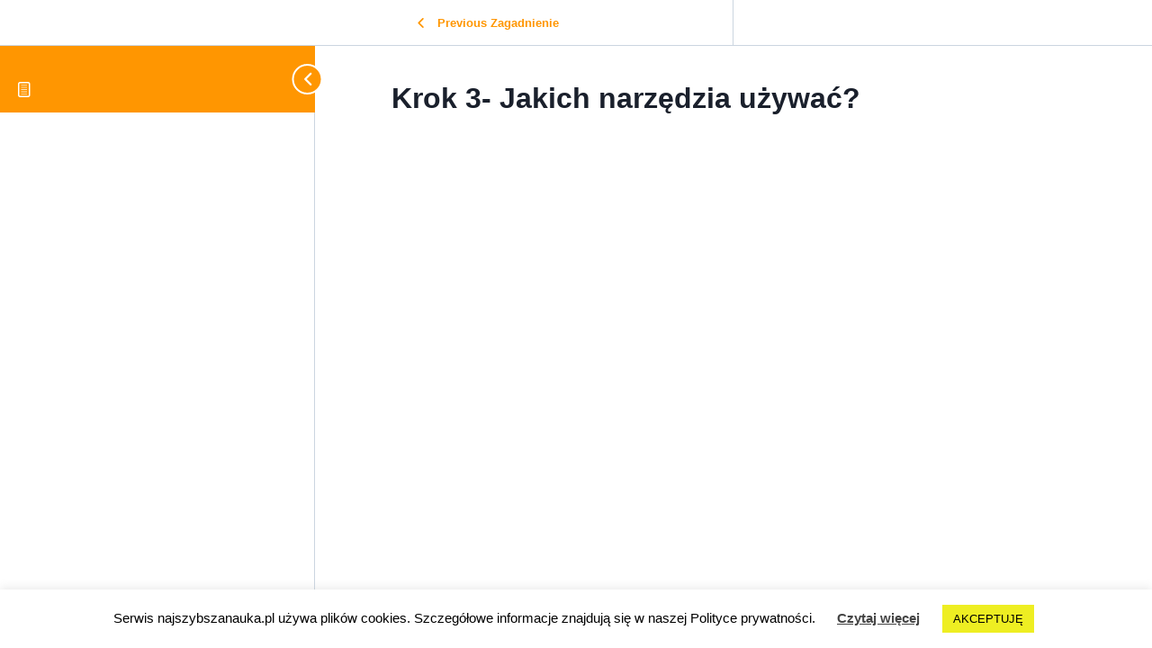

--- FILE ---
content_type: text/css
request_url: https://najszybszanauka.pl/wp-content/cache/wpfc-minified/8uqnhwdi/6aigs.css
body_size: 7327
content:
#cookie-law-info-bar {
font-size: 15px;
margin: 0 auto;
padding: 12px 10px;
position: absolute;
text-align: center;
box-sizing: border-box;
width:100%;
z-index: 9999; display: none;
left:0px;
font-weight:300;
box-shadow: 0 -1px 10px 0 rgba(172, 171, 171, 0.3);
}
#cookie-law-info-again {
font-size: 10pt;
margin: 0;
padding:5px 10px;
text-align: center;
z-index: 9999;
cursor: pointer;
box-shadow: #161616 2px 2px 5px 2px;
}
#cookie-law-info-bar span {
vertical-align: middle;
} .cli-plugin-button, .cli-plugin-button:visited {
display: inline-block;
padding: 9px 12px;
color: #fff;
text-decoration: none;
position: relative;
cursor: pointer;
margin-left: 5px;
text-decoration: none;
}
.cli-plugin-main-link {
margin-left:0px;
font-weight: 550; text-decoration: underline;
}
.cli-plugin-button:hover {
background-color: #111;
color: #fff;
text-decoration: none;
}
.small.cli-plugin-button, .small.cli-plugin-button:visited {
font-size: 11px;
}
.cli-plugin-button, .cli-plugin-button:visited,
.medium.cli-plugin-button, .medium.cli-plugin-button:visited {
font-size: 13px;
font-weight: 400;
line-height: 1;
}
.large.cli-plugin-button, .large.cli-plugin-button:visited {
font-size: 14px;
padding: 8px 14px 9px;
}
.super.cli-plugin-button, .super.cli-plugin-button:visited {
font-size: 34px;
padding: 8px 14px 9px;
}
.pink.cli-plugin-button, .magenta.cli-plugin-button:visited {
background-color: #e22092;
}
.pink.cli-plugin-button:hover {
background-color: #c81e82;
}
.green.cli-plugin-button, .green.cli-plugin-button:visited {
background-color: #91bd09;
}
.green.cli-plugin-button:hover {
background-color: #749a02;
}
.red.cli-plugin-button, .red.cli-plugin-button:visited {
background-color: #e62727;
}
.red.cli-plugin-button:hover {
background-color: #cf2525;
}
.orange.cli-plugin-button, .orange.cli-plugin-button:visited {
background-color: #ff5c00;
}
.orange.cli-plugin-button:hover {
background-color: #d45500;
}
.blue.cli-plugin-button, .blue.cli-plugin-button:visited {
background-color: #2981e4;
}
.blue.cli-plugin-button:hover {
background-color: #2575cf;
}
.yellow.cli-plugin-button, .yellow.cli-plugin-button:visited {
background-color: #ffb515;
}
.yellow.cli-plugin-button:hover {
background-color: #fc9200;
}
.cli-plugin-button{ margin-top:5px; }
.cli-bar-popup{
-moz-background-clip: padding;
-webkit-background-clip: padding;
background-clip: padding-box;
-webkit-border-radius:30px;
-moz-border-radius:30px;
border-radius:30px;
padding:20px;
}
.cli-powered_by_p{width:100% !important; display:block !important; color:#333; clear:both; font-style:italic !important; font-size:12px !important; margin-top:15px !important; }
.cli-powered_by_a{color:#333; font-weight:600 !important; font-size:12px !important;} .cli-plugin-main-link.cli-plugin-button {
text-decoration: none;
}
.cli-plugin-main-link.cli-plugin-button {
margin-left: 5px;
}.gdpr-container-fluid {
width: 100%;
padding-right: 15px;
padding-left: 15px;
margin-right: auto;
margin-left: auto;
}
.gdpr-row {
display: -ms-flexbox;
display: flex;
-ms-flex-wrap: wrap;
flex-wrap: wrap;
margin-right: -15px;
margin-left: -15px;
}
.gdpr-col-4 {
-ms-flex: 0 0 33.333333%;
flex: 0 0 33.333333%;
max-width: 33.333333%;
}
.gdpr-col-8 {
-ms-flex: 0 0 66.666667%;
flex: 0 0 66.666667%;
max-width: 66.666667%;
}
.gdpr-align-items-stretch {
-ms-flex-align: stretch!important;
align-items: stretch!important;
}
.gdpr-d-flex {
display: -ms-flexbox!important;
display: flex!important;
}
.gdpr-px-0 {
padding-left: 0;
padding-right: 0;
}
.modal-backdrop.show {
opacity: .8;
}
.modal-open {
overflow: hidden
}
.modal-open .gdpr-modal {
overflow-x: hidden;
overflow-y: auto
}
.gdpr-modal.fade .gdpr-modal-dialog {
transition: -webkit-transform .3s ease-out;
transition: transform .3s ease-out;
transition: transform .3s ease-out,-webkit-transform .3s ease-out;
-webkit-transform: translate(0,-25%);
transform: translate(0,-25%)
}
.gdpr-modal.show .gdpr-modal-dialog {
-webkit-transform: translate(0,0);
transform: translate(0,0)
}
.modal-backdrop {
position: fixed;
top: 0;
right: 0;
bottom: 0;
left: 0;
z-index: 1039;
background-color: #000
}
.modal-backdrop.fade {
opacity: 0
}
.modal-backdrop.show {
opacity: .5
}
.gdpr-modal {
position: fixed;
top: 0;
right: 0;
bottom: 0;
left: 0;
z-index: 1050;
display: none;
overflow: hidden;
outline: 0
}
.gdpr-modal a {
text-decoration: none;
}
.gdpr-modal .gdpr-modal-dialog {
position: relative;
width: auto;
margin: .5rem;
pointer-events: none;
font-family: -apple-system,BlinkMacSystemFont,"Segoe UI",Roboto,"Helvetica Neue",Arial,sans-serif,"Apple Color Emoji","Segoe UI Emoji","Segoe UI Symbol";
font-size: 1rem;
font-weight: 400;
line-height: 1.5;
color: #212529;
text-align: left;
display: -ms-flexbox;
display: flex;
-ms-flex-align: center;
align-items: center;
min-height: calc(100% - (.5rem * 2))
}
@media (min-width: 576px) {
.gdpr-modal .gdpr-modal-dialog {
max-width:500px;
margin: 1.75rem auto;
min-height: calc(100% - (1.75rem * 2));
}
}
@media (min-width: 992px) {
.gdpr-modal .gdpr-modal-dialog {
max-width: 900px;
}
}
.gdpr-modal-content {
position: relative;
display: -ms-flexbox;
display: flex;
-ms-flex-direction: column;
flex-direction: column;
width: 100%;
pointer-events: auto;
background-color: #fff;
background-clip: padding-box;
border: 1px solid rgba(0,0,0,.2);
border-radius: .3rem;
outline: 0
}
.gdpr-modal .row {
margin: 0 -15px;
}
.gdpr-modal .modal-body {
padding: 0;
position: relative;
-ms-flex: 1 1 auto;
flex: 1 1 auto;
}
.gdpr-modal .close {
position: absolute;
right: 10px;
top: 10px;
z-index: 1;
padding: 0;
background-color: transparent;
border: 0;
-webkit-appearance: none;
font-size: 1.5rem;
font-weight: 700;
line-height: 1;
color: #000;
text-shadow: 0 1px 0 #fff;
}
.gdpr-modal .close:focus {
outline: 0;
}
.gdpr-switch {
display: inline-block;
position: relative;
min-height: 1px;
padding-left: 70px;
font-size: 14px;
}
.gdpr-switch input[type="checkbox"] {
display:none;
}
.gdpr-switch .gdpr-slider {
background-color: #e3e1e8;
height: 24px;
width: 50px;
bottom: 0;
cursor: pointer;
left: 0;
position: absolute;
right: 0;
top: 0;
transition: .4s;
}
.gdpr-switch .gdpr-slider:before {
background-color: #fff;
bottom: 2px;
content: "";
height: 20px;
left: 2px;
position: absolute;
transition: .4s;
width: 20px;
}
.gdpr-switch input:checked + .gdpr-slider {
background-color:rgb(99, 179, 95);
}
.gdpr-switch input:checked + .gdpr-slider:before {
transform: translateX(26px);
}
.gdpr-switch .gdpr-slider {
border-radius: 34px;
}
.gdpr-switch .gdpr-slider:before {
border-radius: 50%;
}
.gdpr-tab-content>.gdpr-tab-pane {
display: none;
}
.gdpr-tab-content>.active {
display: block;
}
.gdpr-fade {
transition: opacity .15s linear;
}
.gdpr-nav-pills {
display: -ms-flexbox;
display: flex;
-ms-flex-wrap: wrap;
flex-wrap: wrap;
padding-left: 0;
margin-bottom: 0;
list-style: none;
-ms-flex-direction: column !important;
flex-direction: column !important;
align-items: stretch !important;
-ms-align-items: stretch !important;
}
.nav.gdpr-nav-pills, .gdpr-tab-content {
width: 100%;
padding: 30px;
}
.nav.gdpr-nav-pills {
background: #f3f3f3;
}
.nav.gdpr-nav-pills .gdpr-nav-link {
border: 1px solid #0070ad;
margin-bottom: 10px;
color: #0070ad;
font-size: 14px;
display: block;
padding: .5rem 1rem;
border-radius: .25rem;
}
.nav.gdpr-nav-pills .gdpr-nav-link.active, .nav.gdpr-nav-pills .show>.gdpr-nav-link {
background-color: #0070ad;
border: 1px solid #0070ad;
}
.nav.gdpr-nav-pills .gdpr-nav-link.active {
color: #ffffff;
}
.gdpr-tab-content .gdpr-button-wrapper {
padding-top: 30px;
margin-top: 30px;
border-top: 1px solid #d6d6d6;
}
.gdpr-tab-content .gdpr-button-wrapper .btn-gdpr {
background-color: #0070ad;
border-color: #0070ad;
color: #ffffff;
font-size: 14px;
display: inline-block;
font-weight: 400;
text-align: center;
white-space: nowrap;
vertical-align: middle;
-webkit-user-select: none;
-moz-user-select: none;
-ms-user-select: none;
user-select: none;
border: 1px solid transparent;
padding: .375rem .75rem;
font-size: 1rem;
line-height: 1.5;
border-radius: .25rem;
transition: color .15s ease-in-out,background-color .15s ease-in-out,border-color .15s ease-in-out,box-shadow .15s ease-in-out;
}
.gdpr-tab-content p {
color: #343438;
font-size: 14px;
margin-top: 0;
}
.gdpr-tab-content h4 {
font-size: 20px;
margin-bottom: .5rem;
margin-top: 0;
font-family: inherit;
font-weight: 500;
line-height: 1.2;
color: inherit;
}
.cli-container-fluid {
padding-right: 15px;
padding-left: 15px;
margin-right: auto;
margin-left: auto;
}
.cli-row {
display: -ms-flexbox;
display: flex;
-ms-flex-wrap: wrap;
flex-wrap: wrap;
margin-right: -15px;
margin-left: -15px;
}
.cli-col-4 {
-ms-flex: 0 0 33.333333%;
flex: 0 0 33.333333%;
max-width: 33.333333%;
}
.cli-col-8 {
-ms-flex: 0 0 66.666667%;
flex: 0 0 66.666667%;
max-width: 66.666667%;
}
.cli-align-items-stretch {
-ms-flex-align: stretch!important;
align-items: stretch!important;
}
.cli-d-flex {
display: -ms-flexbox!important;
display: flex!important;
}
.cli-px-0 {
padding-left: 0;
padding-right: 0;
}
.cli-btn {
cursor: pointer;
font-size: 14px;
display: inline-block;
font-weight: 400;
text-align: center;
white-space: nowrap;
vertical-align: middle;
-webkit-user-select: none;
-moz-user-select: none;
-ms-user-select: none;
user-select: none;
border: 1px solid transparent;
padding: .5rem 1.25rem;
line-height: 1;
border-radius: .25rem;
transition: all .15s ease-in-out;
}
.cli-btn:hover {
opacity: .8;
}
.cli-read-more-link {
cursor: pointer;
font-size: 15px;
font-weight: 500;
text-decoration: underline;
}
.cli-btn:focus {
outline: 0;
}
.cli-modal-backdrop.cli-show {
opacity: .8;
}
.cli-modal-open {
overflow: hidden
}
.cli-barmodal-open {
overflow: hidden
}
.cli-modal-open .cli-modal {
overflow-x: hidden;
overflow-y: auto
}
.cli-modal.cli-fade .cli-modal-dialog {
transition: -webkit-transform .3s ease-out;
transition: transform .3s ease-out;
transition: transform .3s ease-out,-webkit-transform .3s ease-out;
-webkit-transform: translate(0,-25%);
transform: translate(0,-25%)
}
.cli-modal.cli-show .cli-modal-dialog {
-webkit-transform: translate(0,0);
transform: translate(0,0)
}
.cli-modal-backdrop {
position: fixed;
top: 0;
right: 0;
bottom: 0;
left: 0;
z-index: 1040;
background-color: #000;
display: none;
}
.cli-modal-backdrop.cli-fade {
opacity: 0
}
.cli-modal-backdrop.cli-show {
opacity: .5;
display: block;
}
.cli-modal.cli-show {
display: block;
}
.cli-modal a {
text-decoration: none;
}
.cli-modal .cli-modal-dialog {
position: relative;
width: auto;
margin: .5rem;
pointer-events: none;
font-family: -apple-system,BlinkMacSystemFont,"Segoe UI",Roboto,"Helvetica Neue",Arial,sans-serif,"Apple Color Emoji","Segoe UI Emoji","Segoe UI Symbol";
font-size: 1rem;
font-weight: 400;
line-height: 1.5;
color: #212529;
text-align: left;
display: -ms-flexbox;
display: flex;
-ms-flex-align: center;
align-items: center;
min-height: calc(100% - (.5rem * 2))
}
@media (min-width: 576px) {
.cli-modal .cli-modal-dialog {
max-width:500px;
margin: 1.75rem auto;
min-height: calc(100% - (1.75rem * 2))
}
}
@media (min-width: 992px) {
.cli-modal .cli-modal-dialog {
max-width: 900px;
}
}
.cli-modal-content {
position: relative;
display: -ms-flexbox;
display: flex;
-ms-flex-direction: column;
flex-direction: column;
width: 100%;
pointer-events: auto;
background-color: #fff;
background-clip: padding-box;
border-radius: .3rem;
outline: 0
}
.cli-modal .row {
margin: 0 -15px;
}
.cli-modal .modal-body {
padding: 0;
position: relative;
-ms-flex: 1 1 auto;
flex: 1 1 auto;
}
.cli-modal .cli-modal-close {
position: absolute;
right: 10px;
top: 10px;
z-index: 1;
padding: 0;
background-color: transparent !important;
border: 0;
-webkit-appearance: none;
font-size: 1.5rem;
font-weight: 700;
line-height: 1;
color: #000;
text-shadow: 0 1px 0 #fff;
}
.cli-modal .cli-modal-close:focus {
outline: 0;
}
.cli-switch {
display: inline-block;
position: relative;
min-height: 1px;
padding-left: 70px;
font-size: 14px;
}
.cli-switch input[type="checkbox"] {
display:none;
}
.cli-switch .cli-slider {
background-color: #e3e1e8;
height: 24px;
width: 50px;
bottom: 0;
cursor: pointer;
left: 0;
position: absolute;
right: 0;
top: 0;
transition: .4s;
}
.cli-switch .cli-slider:before {
background-color: #fff;
bottom: 2px;
content: "";
height: 20px;
left: 2px;
position: absolute;
transition: .4s;
width: 20px;
}
.cli-switch input:checked + .cli-slider {
background-color: #00acad
}
.cli-switch input:checked + .cli-slider:before {
transform: translateX(26px);
}
.cli-switch .cli-slider {
border-radius: 34px;
}
.cli-switch .cli-slider:before {
border-radius: 50%;
}
.cli-tab-content {
background: #ffffff;
}
.cli-tab-content>.cli-active {
display: block;
}
.cli-fade {
transition: opacity .15s linear;
}
.cli-nav-pills {
display: -ms-flexbox;
display: flex;
-ms-flex-wrap: wrap;
flex-wrap: wrap;
padding-left: 0;
margin-bottom: 0;
list-style: none;
-ms-flex-direction: column;
flex-direction: column;
}
.cli-nav-pills, .cli-tab-content {
width: 100%;
padding: 30px;
}
@media (max-width: 767px) {
.cli-nav-pills, .cli-tab-content {
padding: 30px 10px;
}
}
.cli-nav-pills {
background: #f3f3f3;
}
.cli-nav-pills .cli-nav-link {
border: 1px solid #00acad;
margin-bottom: 10px;
color: #00acad;
font-size: 14px;
display: block;
padding: .5rem 1rem;
border-radius: .25rem;
cursor: pointer
}
.cli-nav-pills .cli-nav-link.cli-active, .cli-nav-pills .cli-show>.cli-nav-link {
background-color: #00acad;
border: 1px solid #00acad;
}
.cli-nav-pills .cli-nav-link.cli-active {
color: #ffffff;
}
.cli-tab-content .cli-button-wrapper {
padding-top: 30px;
margin-top: 30px;
border-top: 1px solid #d6d6d6;
}
.cli-tab-content p {
color: #343438;
font-size: 14px;
margin-top: 0;
}
.cli-tab-content h4 {
font-size: 20px;
margin-bottom: 1.5rem;
margin-top: 0;
font-family: inherit;
font-weight: 500;
line-height: 1.2;
color: inherit;
} .cli-container-fluid {
padding-right: 15px;
padding-left: 15px;
margin-right: auto;
margin-left: auto;
}
.cli-row {
display: -ms-flexbox;
display: flex;
-ms-flex-wrap: wrap;
flex-wrap: wrap;
margin-right: -15px;
margin-left: -15px;
}
.cli-col-4 {
-ms-flex: 0 0 33.333333%;
flex: 0 0 33.333333%;
max-width: 33.333333%;
}
.cli-col-8 {
-ms-flex: 0 0 66.666667%;
flex: 0 0 66.666667%;
max-width: 66.666667%;
flex-direction: column;
}
.cli-align-items-stretch {
-ms-flex-align: stretch!important;
align-items: stretch!important;
}
.cli-d-flex {
display: -ms-flexbox!important;
display: flex!important;
}
.cli-px-0 {
padding-left: 0;
padding-right: 0;
}
.cli-btn {
cursor: pointer;
font-size: 14px;
display: inline-block;
font-weight: 400;
text-align: center;
white-space: nowrap;
vertical-align: middle;
-webkit-user-select: none;
-moz-user-select: none;
-ms-user-select: none;
user-select: none;
border: 1px solid transparent;
padding: .5rem 1.25rem;
line-height: 1;
border-radius: .25rem;
transition: all .15s ease-in-out;
}
.cli-btn:hover {
opacity: .8;
}
.cli-read-more-link {
cursor: pointer;
font-size: 15px;
font-weight: 500;
text-decoration: underline;
}
.cli-btn:focus {
outline: 0;
}
.cli-modal-backdrop.cli-show {
opacity: .8;
}
.cli-modal-open {
overflow: hidden
}
.cli-barmodal-open {
overflow: hidden
}
.cli-modal-open .cli-modal {
overflow-x: hidden;
overflow-y: auto
}
.cli-modal.cli-fade .cli-modal-dialog {
transition: -webkit-transform .3s ease-out;
transition: transform .3s ease-out;
transition: transform .3s ease-out,-webkit-transform .3s ease-out;
-webkit-transform: translate(0,-25%);
transform: translate(0,-25%)
}
.cli-modal.cli-show .cli-modal-dialog {
-webkit-transform: translate(0,0);
transform: translate(0,0)
}
.cli-modal-backdrop {
position: fixed;
top: 0;
right: 0;
bottom: 0;
left: 0;
z-index: 1040;
background-color: #000;
-webkit-transform:scale(0);
transform:scale(0);
transition: opacity ease-in-out 0.5s;
}
.cli-modal-backdrop.cli-fade {
opacity: 0;
}
.cli-modal-backdrop.cli-show {
opacity: .5;
-webkit-transform:scale(1);
transform:scale(1);
}
.cli-modal {
position: fixed;
top: 0;
right: 0;
bottom: 0;
left: 0;
z-index: 99999;
transform: scale(0);
overflow: hidden;
outline: 0;
display: none;
}
.cli-modal a {
text-decoration: none;
}
.cli-modal .cli-modal-dialog {
position: relative;
width: auto;
margin: .5rem;
pointer-events: none;
font-family: inherit;
font-size: 1rem;
font-weight: 400;
line-height: 1.5;
color: #212529;
text-align: left;
display: -ms-flexbox;
display: flex;
-ms-flex-align: center;
align-items: center;
min-height: calc(100% - (.5rem * 2))
}
@media (min-width: 576px) {
.cli-modal .cli-modal-dialog {
max-width:500px;
margin: 1.75rem auto;
min-height: calc(100% - (1.75rem * 2))
}
}
.cli-modal-content {
position: relative;
display: -ms-flexbox;
display: flex;
-ms-flex-direction: column;
flex-direction: column;
width: 100%;
pointer-events: auto;
background-color: #fff;
background-clip: padding-box;
border-radius: .2rem;
box-sizing: border-box;
outline: 0
}
.cli-modal .row {
margin: 0 -15px;
}
.cli-modal .modal-body {
padding: 0;
position: relative;
-ms-flex: 1 1 auto;
flex: 1 1 auto;
}
.cli-modal .cli-modal-close:focus {
outline: 0;
}
.cli-switch {
display: inline-block;
position: relative;
min-height: 1px;
padding-left: 38px;
font-size: 14px;
}
.cli-switch input[type="checkbox"] {
display:none;
}
.cli-switch .cli-slider {
background-color: #e3e1e8;
height: 20px;
width: 38px;
bottom: 0;
cursor: pointer;
left: 0;
position: absolute;
right: 0;
top: 0;
transition: .4s;
}
.cli-switch .cli-slider:before {
background-color: #fff;
bottom: 2px;
content: "";
height: 15px;
left: 3px;
position: absolute;
transition: .4s;
width: 15px;
}
.cli-switch input:checked + .cli-slider {
background-color: #61a229;
}
.cli-switch input:checked + .cli-slider:before {
transform: translateX(18px);
}
.cli-switch .cli-slider {
border-radius: 34px;
font-size:0;
}
.cli-switch .cli-slider:before {
border-radius: 50%;
}
.cli-tab-content {
background: #ffffff;
}
.cli-nav-pills {
display: -ms-flexbox;
display: flex;
-ms-flex-wrap: wrap;
flex-wrap: wrap;
padding-left: 0;
margin-bottom: 0;
list-style: none;
-ms-flex-direction: column;
flex-direction: column;
}
.cli-nav-pills, .cli-tab-content {
width: 100%;
padding:5px 30px 5px 5px;
box-sizing: border-box;
}
@media (max-width: 767px) {
.cli-nav-pills, .cli-tab-content {
padding: 30px 10px;
}
}
.cli-nav-pills {
background: #fff;
}
.cli-nav-pills .cli-nav-link {
border: 1px solid #cccccc;
margin-bottom: 10px;
color:#2a2a2a;
font-size: 14px;
display: block;
padding: .5rem 1rem;
border-radius: .25rem;
cursor: pointer
}
.cli-nav-pills .cli-nav-link.cli-active, .cli-nav-pills .cli-show>.cli-nav-link {
background-color: #f6f6f9;
border: 1px solid #cccccc;
}
.cli-nav-pills .cli-nav-link.cli-active {
color:#2a2a2a;
}
.cli-tab-content .cli-button-wrapper {
padding-top: 30px;
margin-top: 30px;
border-top: 1px solid #d6d6d6;
}
.cli-tab-content p {
color: #343438;
font-size: 14px;
margin-top: 0;
}
.cli-tab-content h4 {
font-size: 20px;
margin-bottom: 1.5rem;
margin-top: 0;
font-family: inherit;
font-weight: 500;
line-height: 1.2;
color: inherit;
} #cookie-law-info-bar .cli-nav-pills,#cookie-law-info-bar .cli-tab-content,#cookie-law-info-bar .cli-nav-pills .cli-show>.cli-nav-link,#cookie-law-info-bar a.cli-nav-link.cli-active{
background: transparent;
}
#cookie-law-info-bar .cli-nav-pills .cli-nav-link.cli-active,#cookie-law-info-bar  .cli-nav-link,#cookie-law-info-bar .cli-tab-container p,#cookie-law-info-bar span.cli-necessary-caption,#cookie-law-info-bar .cli-switch .cli-slider:after
{
color:inherit;
}
#cookie-law-info-bar .cli-tab-header a:before
{
border-right: 1px solid currentColor;
border-bottom: 1px solid currentColor;
}
#cookie-law-info-bar .cli-row
{
margin-top:20px;
}
#cookie-law-info-bar .cli-col-4
{
-webkit-box-flex: 0;
-ms-flex: 0 0 auto;
flex: 0 0 auto;
width: auto;
max-width: none;
}
#cookie-law-info-bar .cli-col-8
{
flex-basis: 0;
-webkit-box-flex: 1;
-ms-flex-positive: 1;
flex-grow: 1;
max-width: 100%;
}
.cli-wrapper {
max-width: 90%;
float: none;
margin: 0 auto;
}
#cookie-law-info-bar .cli-tab-content h4
{
margin-bottom:0.5rem;
}
#cookie-law-info-bar .cli-nav-pills .cli-nav-link
{
padding: .2rem 0.5rem;
}
#cookie-law-info-bar .cli-tab-container
{
display:none;
text-align:left;
} .cli-tab-footer .cli-btn {
background-color: #00acad;
padding: 10px 15px;
text-decoration:none;
}
.cli-tab-footer .wt-cli-privacy-accept-btn {
background-color: #61a229;
color: #ffffff;
border-radius: 0;
}
.cli-tab-footer {
width:100%;
text-align:right;
padding: 20px 0;
} .cli-col-12
{
width:100%;
}
.cli-tab-header
{
display: flex;
justify-content: space-between;
}
.cli-tab-header a:before {
width: 10px;
height: 2px;
left: 0;
top: calc(50% - 1px);
}
.cli-tab-header a:after {
width: 2px;
height: 10px;
left: 4px;
top: calc(50% - 5px);
-webkit-transform: none;
transform: none;
}
.cli-tab-header a:before {
width: 7px;
height: 7px;
border-right: 1px solid #4a6e78;
border-bottom: 1px solid #4a6e78;
content: " ";
transform: rotate(-45deg);
-webkit-transition: all 0.2s ease-in-out;
-moz-transition: all 0.2s ease-in-out;
transition: all 0.2s ease-in-out;
margin-right:10px;
}
.cli-tab-header a.cli-nav-link  {
position: relative;
display: flex;
align-items: center;
font-size:14px;
color:#000;
text-transform: capitalize;
}
.cli-tab-header.cli-tab-active .cli-nav-link:before
{
transform: rotate(45deg);
-webkit-transition: all 0.2s ease-in-out;
-moz-transition: all 0.2s ease-in-out;
transition: all 0.2s ease-in-out;
}
.cli-tab-header {
border-radius: 5px;
padding: 12px 15px;
cursor: pointer;
transition: background-color 0.2s ease-out 0.3s, color 0.2s ease-out 0s;
background-color:#f2f2f2;
}
.cli-modal .cli-modal-close {
position: absolute;
right: 0;
top: 0;
z-index: 1;
-webkit-appearance: none;
width: 40px;
height: 40px;
padding: 0;
border-radius: 50%;
padding: 10px;
background: transparent;
border:none;
min-width: 40px;
}
.cli-tab-container h4,.cli-tab-container h1 {
font-family: inherit;
font-size: 16px;
margin-bottom: 15px;
margin:10px 0;
}
#cliSettingsPopup .cli-tab-section-container {
padding-top: 12px;
}
.cli-tab-container p ,.cli-privacy-content-text{
font-size: 14px;
line-height: 1.4;
margin-top: 0;
padding: 0;
color: #000;
}
.wt-cli-privacy
{
display:none;
}
.cli-tab-content
{
display:none;
}
.cli-tab-section .cli-tab-content
{
padding: 10px 20px 5px 20px;
}
.cli-tab-section
{
margin-top:5px;
}
@media (min-width: 992px) {
.cli-modal .cli-modal-dialog {
max-width: 645px;
}
}
.cli-switch .cli-slider:after{
content: attr(data-cli-disable);
position: absolute;
right: 50px;
color: #000;
font-size:12px;
text-align:right;
min-width: 80px;
}
.cli-switch input:checked + .cli-slider:after
{
content: attr(data-cli-enable);
}
.cli-privacy-overview:not(.cli-collapsed) .cli-privacy-content {
max-height: 60px;
transition: max-height 0.15s ease-out;
overflow: hidden;
}
a.cli-privacy-readmore {
font-size: 12px;
margin-top: 12px;
display: inline-block;
padding-bottom: 0;
cursor: pointer;
color:#000;
text-decoration: underline;
}
.cli-modal-footer {
position: relative;
}
a.cli-privacy-readmore:before {
content: attr(data-readmore-text);
}
.cli-collapsed a.cli-privacy-readmore:before {
content: attr(data-readless-text);
}
.cli-collapsed .cli-privacy-content
{
transition: max-height 0.25s ease-in;
}
.cli-privacy-content p
{
margin-bottom:0;
}
.cli-modal-close svg {
fill: #000;
}
span.cli-necessary-caption {
color: #000;
font-size: 12px;
}
.cli-tab-section.cli-privacy-tab {
display: none;
}
#cookie-law-info-bar .cli-tab-section.cli-privacy-tab {
display: block;
}
#cookie-law-info-bar .cli-privacy-overview {
display: none;
}
.cli-tab-container .cli-row
{
max-height: 500px;
overflow-y: auto;
}
.cli-modal.cli-blowup.cli-out {
z-index: -1;
}
.cli-modal.cli-blowup {
z-index: 999999;
transform: scale(1);
}
.cli-modal.cli-blowup .cli-modal-dialog {
animation: blowUpModal 0.5s cubic-bezier(0.165, 0.84, 0.44, 1) forwards;
}
.cli-modal.cli-blowup.cli-out .cli-modal-dialog
{
animation: blowUpModalTwo 0.5s cubic-bezier(0.165, 0.84, 0.44, 1) forwards;
}
@keyframes blowUpContent {
0% {
transform: scale(1);
opacity: 1;
}
99.9% {
transform: scale(2);
opacity: 0;
}
100% {
transform: scale(0);
}
}
@keyframes blowUpContentTwo {
0% {
transform: scale(2);
opacity: 0;
}
100% {
transform: scale(1);
opacity: 1;
}
}
@keyframes blowUpModal {
0% {
transform: scale(0);
}
100% {
transform: scale(1);
}
}
@keyframes blowUpModalTwo {
0% {
transform: scale(1);
opacity: 1;
}
50% {
transform: scale(0.5);
opacity: 0;
}
100% {
transform: scale(0);
opacity: 0;
}
}
.cli-tab-section .cookielawinfo-row-cat-table td, .cli-tab-section .cookielawinfo-row-cat-table th {
font-size: 12px;
}
.cli_settings_button
{
cursor: pointer;
} .wt-cli-sr-only
{
display: none;
font-size:16px;
} a.wt-cli-element.cli_cookie_close_button {
text-decoration: none;
color: #333333;
font-size: 22px;
line-height: 22px;
cursor: pointer;
position: absolute;
right: 10px;
top: 5px;
} .cli-bar-container{
float: none;
margin: 0 auto;
display: -webkit-box;
display: -moz-box;
display: -ms-flexbox;
display: -webkit-flex;
display: flex;
justify-content: space-between;
-webkit-box-align: center;
-moz-box-align: center;
-ms-flex-align: center;
-webkit-align-items: center;
align-items: center;
}
.cli-bar-btn_container {
margin-left: 20px;
display: -webkit-box;
display: -moz-box;
display: -ms-flexbox;
display: -webkit-flex;
display: flex;
-webkit-box-align: center;
-moz-box-align: center;
-ms-flex-align: center;
-webkit-align-items: center;
align-items: center;
flex-wrap: nowrap;
}
.cli-style-v2 a
{
cursor: pointer;
}
.cli-bar-btn_container a {
white-space: nowrap;
}
.cli-style-v2 .cli-plugin-main-link
{
font-weight:inherit;
}
.cli-style-v2
{
font-size: 11pt;
line-height: 18px;
font-weight:normal;
}
#cookie-law-info-bar[data-cli-type="widget"] .cli-bar-container,#cookie-law-info-bar[data-cli-type="popup"] .cli-bar-container{
display: block;
}
.cli-style-v2 .cli-bar-message {
width: 70%;
text-align: left;
}
#cookie-law-info-bar[data-cli-type="widget"] .cli-bar-message,#cookie-law-info-bar[data-cli-type="popup"] .cli-bar-message
{
width:100%;
}
#cookie-law-info-bar[data-cli-type="widget"] .cli-style-v2 .cli-bar-btn_container {
margin-top:8px;
margin-left: 0px;
flex-wrap: wrap;
} #cookie-law-info-bar[data-cli-type="popup"] .cli-style-v2 .cli-bar-btn_container {
margin-top:8px;
margin-left: 0px;
}
#cookie-law-info-bar[data-cli-style="cli-style-v2"] .cli_messagebar_head{
text-align: left; margin-bottom: 5px;
margin-top: 0px;
font-size: 16px;
} .cli-style-v2 .cli-bar-message .wt-cli-ccpa-element,.cli-style-v2 .cli-bar-message .wt-cli-ccpa-checkbox {
margin-top: 5px;
}
.cli-style-v2 .cli-bar-btn_container .cli_action_button ,
.cli-style-v2 .cli-bar-btn_container .cli-plugin-main-link,
.cli-style-v2 .cli-bar-btn_container .cli_settings_button
{
margin-left: 5px;
}
.wt-cli-ccpa-checkbox label {
font-size: inherit;
cursor: pointer;
margin: 0px 0px 0px 5px;
} #cookie-law-info-bar[data-cli-style="cli-style-v2"]
{
padding: 14px 25px;
}
#cookie-law-info-bar[data-cli-style="cli-style-v2"][data-cli-type="widget"]
{
padding:32px 30px;
}
#cookie-law-info-bar[data-cli-style="cli-style-v2"][data-cli-type="popup"] {
padding: 32px 45px;
}
.cli-style-v2 .cli-plugin-main-link:not(.cli-plugin-button), .cli-style-v2 .cli_settings_button:not(.cli-plugin-button),.cli-style-v2 .cli_action_button:not(.cli-plugin-button){
text-decoration: underline;
}
.cli-style-v2 .cli-bar-btn_container .cli-plugin-button {
margin-top: 5px;
margin-bottom: 5px;
}
a.wt-cli-ccpa-opt-out {
white-space: nowrap;
text-decoration: underline;
}
.wt-cli-necessary-checkbox {
display: none !important;
}
@media (max-width: 985px) {
.cli-style-v2 .cli-bar-message
{
width:100%;
}
.cli-style-v2.cli-bar-container
{
justify-content:left;
flex-wrap: wrap;
}
.cli-style-v2 .cli-bar-btn_container {
margin-left:0px;
margin-top: 10px;
}
#cookie-law-info-bar[data-cli-style="cli-style-v2"],#cookie-law-info-bar[data-cli-style="cli-style-v2"][data-cli-type="widget"],#cookie-law-info-bar[data-cli-style="cli-style-v2"][data-cli-type="popup"]
{
padding: 25px 25px;
}
} .wt-cli-ckyes-brand-logo {
display: flex;
align-items: center;
font-size: 9px;
color: #111111;
font-weight: normal;
}
.wt-cli-ckyes-brand-logo img{
width: 65px;
margin-left: 2px;
}
.wt-cli-privacy-overview-actions {
padding-bottom:0;
}
@media only screen and (max-width: 479px) and (min-width: 320px){
.cli-style-v2 .cli-bar-btn_container {
flex-wrap: wrap;
}
} .wt-cli-cookie-description {
font-size: 14px;
line-height: 1.4;
margin-top: 0;
padding: 0;
color: #000;
}.mailerlite-form {
}
.mailerlite-form .mailerlite-form-description {
margin-bottom: 10px;
}
.mailerlite-form .mailerlite-form-field {
margin-bottom: 10px;
}
.mailerlite-form .mailerlite-form-field label {
display: block;
}
.mailerlite-form .mailerlite-subscribe-button-container {
text-align: center;
}
.mailerlite-form input.error {
color: #ff0000;
border-color: #ff0000;
}
.mailerlite-form label.error {
color: #ff0000;
}
.mailerlite-form-response {
margin-top: 20px;
display: none;
text-align: center;
color: #00a154;
}
.mailerlite-form-loader {
display: none;
text-align: center;
font-weight: bold;
margin: 0 20px;
}
.mailerlite-form-error {
display: block;
color: #ff0000;
}
.mailerlite-subscribe-submit{
max-width: 100%;
}.w-obop__bg {
background: rgba(0, 0, 0, 0.5);
bottom: 0;
display: none;
left: 0;
position: fixed;
right: 0;
top: 0;
z-index: 99999;
}
.w-obop__wrap a {
text-decoration: none !important;
}
.w-obop__wrap a:hover,
.w-obop__wrap a:focus {
outline: none;
text-decoration: none !important;
}
.w-obop__wrap {
background: #fff;
border-radius: 4px;
left: 50%;
max-height: 600px;
max-width: 800px;
position: fixed;
top: 50%;
transform: translate(-50%, -50%) scale(0);
transition: all 0.6s ease;
width: calc(100% - 40px);
z-index: 999999;
}
.w-obop__wrap.w-obop__show-wrap {
transform: translate(-50%, -50%) scale(1);
}
.w-obop__title {
color: #333;
font-size: 24px;
font-weight: 400;
line-height: 1.25;
margin: 0;
}
.w-obop__head {
align-items: flex-start;
background: #FEEBD1;
border-bottom: 2px solid #FC9918;
border-radius: 4px 4px 0 0;
display: flex;
justify-content: space-between;
padding: 20px;
}
.w-obop__head .w-close {
color: #333;
cursor: pointer;
display: inline-block;
font-size: 24px;
height: 24px;
line-height: 1;
margin-top: 3px;
width: 24px;
}
.w-obop__main {
background: #fff;
}
.w-obop__main-head-img {
align-items: center;
display: flex;
flex: 0 0 42px;
height: 42px;
justify-content: center;
overflow: hidden;
width: 42px;
}
.w-obop__main-head-img img {
height: 100%;
object-fit: cover;
width: 100%;
}
.w-obop__main-head-img-wrap {
align-items: center;
display: flex;
gap: 10px;
}
.w-obop__main-head-label {
color: #333;
font-size: 16px;
font-weight: 400;
line-height: 1.25;
margin: 0;
padding-right: 40px;
position: relative;
}
.w-obop__main-head-label .dashicons-saved {
border-radius: 50%;
border: 2px solid #4BB543;
color: #4BB543;
display: inline-block;
font-size: 16px;
height: 24px;
margin: 0;
position: absolute;
right: 5px;
top: 50%;
transform: translateY(-50%);
width: 24px;
}
.w-obop__main-head-label .dashicons-saved:before {
left: 50%;
position: absolute;
top: 50%;
transform: translate(-50%, -50%);
}
.w-obop__main-head {
align-items: center;
display: flex;
gap: 15px;
justify-content: space-between;
padding: 20px;
}
.w-obop__main-head-cart {
cursor: pointer;
position: relative;
}
.w-obop__main-head-cart svg {
height: auto;
width: 24px;
}
.w-obop__main-head-cart .w-obop__main-head-cart-val {
align-items: center;
background: #FC9918;
border-radius: 50%;
color: #fff;
display: inline-flex;
height: 20px;
justify-content: center;
position: absolute;
right: -10px;
top: -10px;
width: 20px;
font-size: 12px;
}
.w-obop__main-con-item-img {
align-items: center;
border-bottom: 2px solid #FC9918;
display: flex;
height: 150px;
justify-content: center;
overflow: hidden;
position: relative;
}
#w-obop__popup.w-obop .w-obop__main-con-item-img img {
height: 100%;
left: 50%;
position: absolute;
top: 50%;
transform: translate(-50%, -50%);
width: auto;
}
.w-obop__main-content {
display: grid;
gap: 15px;
grid-template-columns: 1fr 1fr 1fr 1fr;
padding: 10px 20px;
max-height: 325px;
overflow: auto;
}
.w-obop__main-con-item {
border-radius: 4px;
border: 1px solid #e3e3e3;
display: flex;
flex-direction: column;
text-align: center;
}
.w-obop__main-con-item-img .w-sale-tag {
align-items: center;
background: #FEEBD1;
border-radius: 50%;
color: #333;
display: inline-flex;
font-size: 10px;
font-weight: 600;
height: 40px;
justify-content: center;
position: absolute;
right: 5px;
top: 5px;
width: 40px;
}
.w-obop__main-con-item-name {
display: flex;
flex-direction: column;
flex: 1;
padding: 10px 15px 15px;
}
.w-obop__main-con-item-name .w-name {
color: #333;
flex: 1;
font-size: 16px;
font-weight: 400;
line-height: 1.25;
margin: 0 0 10px;
}
.w-obop__main-con-item-name .w-price {
color: #333;
font-size: 24px;
font-weight: 600;
line-height: 1.25;
margin: 0 0 10px;
}
.w-obop__main-con-item-name .w-add-prod {
background: #FC9918;
border-radius: 4px;
color: #fff;
display: block;
padding: 5px 10px;
}
.w-obop__foot {
background: #fff;
border-radius: 0 0 4px 4px;
padding: 10px 20px 20px;
}
.w-obop__foot-wrap {
align-items: center;
display: flex;
gap: 10px;
justify-content: space-between;
}
.w-obop__foot-wrap a.w-obop__foot-link {
align-items: center;
background: #333;
border-radius: 4px;
border: 1px solid #333;
color: #fff;
display: flex;
font-size: 16px;
gap: 5px;
line-height: 1.25;
padding: 8px 10px;
}
.w-obop__foot-wrap a.w-obop__foot-link.w-shop-more {
background: #fff;
border-color: #FC9918;
color: #333;
}
@media screen and (max-width: 768px) {
.w-obop__head {
padding: 10px;
}
.w-obop__title {
font-size: 18px;
}
.w-obop__main-content {
grid-template-columns: 1fr 1fr;
max-height: 350px;
overflow: auto;
padding: 10px;
}
.w-obop__main-head {
padding: 10px 20px 10px 10px;
}
.w-obop__foot {
padding: 20px 10px 10px;
}
}
@media screen and (max-width: 420px) {
.w-obop__main-con-item-img {
height: 100px;
}
.w-obop__main-content {
max-height: 300px;
}
.w-obop__main-con-item-name {
padding: 10px;
}
.w-obop__foot-wrap {
flex-direction: column;
}
.w-obop__foot-wrap a.w-obop__foot-link {
width: 100%;
justify-content: center;
}
.w-obop__main-con-item-name .w-price {
font-size: 18px;
}
.w-obop__main-con-item-name .w-add-prod {
font-size: 14px;
}
}
@media screen and (max-width: 340px) {
.w-obop__main-content {
grid-template-columns: 1fr;
}
}
@media screen and (max-height: 540px) {
.w-obop__wrap {
bottom: 5%;
left: 5%;
margin: auto;
max-height: 370px;
max-width: 600px;
right: 5%;
top: 5%;
transform: translate(0, 0) scale(0);
}
.w-obop__wrap.w-obop__show-wrap {
transform: translate(0, 0) scale(1);
}
.w-obop__main-content {
max-height: 150px;
overflow: auto;
}
.w-obop__main-con-item-img {
height: 100px;
}
.w-obop__title {
font-size: 18px;
}
}
button.wps-obop__open-pop {
display: none;
}
button.w-add-prod{
background-color: #fb930c !important;
} .loader {
border: 4px solid #f3f3f3;
border-top: 4px solid #fb930c;
border-radius: 50%;
width: 20px;
height: 20px;
animation: spin 1s linear infinite;
}
@keyframes spin {
0% { transform: rotate(0deg); }
100% { transform: rotate(360deg); }
}
.wps_loader_main_class {
display: none;
} .wps-frequently-bought-container {
margin: 20px 0;
background-color: #f8f8f8;
border-radius: 10px;
padding: 20px;
} .wps-title {
font-size: 24px;
margin-bottom: 10px;
color: #333;
} .wps-product-list {
display: flex;
align-items: center;
overflow-x: auto;
} .wps-product {
display: flex;
flex-direction: column;
align-items: center;
margin: 0 20px;
flex: 0 0 auto;
}
.wps-product img {
max-width: 100%;
height: auto;
border-radius: 5px;
box-shadow: 0 2px 4px rgba(0, 0, 0, 0.1);
transition: transform 0.3s ease;
}
.wps-product img:hover {
transform: scale(1.05);
}
.wps-product-title {
font-size: 18px;
margin: 10px 0;
color: #333;
}
.wps-price {
font-size: 16px;
color: #007bff;
} .wps-order-bump-fbt-plus {
font-size: 24px;
color: #007bff;
}
.wps-order-bump-fbt-plus:last-of-type {
display: none;
} .wps-add-to-cart {
background-color: #007bff;
color: #fff;
border: none;
padding: 8px 16px;
border-radius: 5px;
cursor: pointer;
margin-top: 10px;
transition: background-color 0.3s ease;
}
.wps-add-to-cart:hover {
background-color: #0056b3;
} .wps-summary {
margin-top: 20px;
}
.wps-summary span {
margin-right: 9px;
}
.wps-total-price,
.wps-savings {
font-weight: bold;
}.wps-wocuf_pro-no-offer{
width:60%;
margin: 20px auto;
text-align: center;
}
.wps_wocuf_pro_offer_container{
padding:50px 150px;
background: white;
}
.wps_wocuf_pro_special_offers_for_you .wps_wocuf_pro_special_offer_banner {
margin-bottom: 60px;
text-align: center;
font-weight: bold;
}
.wps_wocuf_pro_special_offers_for_you .wps_wocuf_pro_main_wrapper .wps_wocuf_pro_product_image img {
width: 40%;
margin: 0 auto;
}
.wps_wocuf_pro_special_offers_for_you .wps_wocuf_pro_main_wrapper::after {
clear: both;
content: "";
display: block;
position: absolute;
}
.wps_wocuf_pro_special_offers_for_you .wps_wocuf_pro_main_wrapper{
overflow: hidden;
}
.wps_wocuf_pro_offered_product_description {
box-sizing: border-box;
padding: 15px;
text-align: center;
}
.wps_wocuf_pro_special_offers_for_you .wps_wocuf_pro_main_wrapper .wps_wocuf_pro_product_title {
text-align: center;
width:50%;
margin: 20px auto;
font-size: 20px;
}
.wps_wocuf_pro_special_offers_for_you .wps_wocuf_pro_product_price > h4 ,.wps_wocuf_pro_variable_price_html.display{
box-shadow: 0 2px 5px rgba(0,0,0, 0.25);
display: inline-block;
padding: 10px 40px;
}
.wps_wocuf_pro_variations .wps_wocuf_offer_variation_select {
height: 36px;
width: 100%;
border-radius: 0;
border: 1px solid #bababa;
font-size: 15px;
background: #fff;
}
.wps_wocuf_pro_variations {
width:50%;
margin: 0 auto;
}
.wps_wocuf_pro_variations .wps_wocuf_offer_variation_select option {
padding: 10px;
}
.wps_wocuf_pro_variations .variations .label label{
margin-right: 20px;
color: black;
font-size: 20px;
font-weight: bold;
}
.wps_wocuf_pro_special_offers_for_you .woocommerce-Price-amount.amount {
font-weight: bold;
}
.wps_wocuf_pro_variable_price_html del .woocommerce-Price-amount.amount {
font-weight: 500;
}
.wps_wocuf_pro_variations tr td {
border: none;
}
.wps_wocuf_pro_product_price h4 {
background-color: #f2f5f7;
color: #000;
border: solid 2px #cecece;
border-style: dashed;
font-size: 27px;
text-align: center;
}
.wps_wocuf_pro_product_price h4 del {
color: #000;
padding-left: 10px;
}
.wps_wocuf_pro_product_price h4 ins {
background-color: #fff;
color: #000;
}
.wps_wocuf_pro_offered_product_actions {
overflow: hidden;
width: 100%;
text-align: center;
margin: 15px 0px;
}
.wps_wocuf_pro_offered_product_actions button.wps_wocuf_pro_buy{
padding: 15px 25px !important;
color: #fff !important;
font-size: 25px !important;
border: 0px;
font-weight: bold;
margin-right: 10px;
cursor: pointer !important;
border-radius: 10px;
}
.wps_wocuf_pro_offered_product_actions a.wps_wocuf_pro_skip{
padding: 5px 20px;
font-size: 25px;
cursor: pointer;
display: inline-block;
position: initial;
text-align: right;
border: solid 1px;
border-radius: 20px;
top: -5px;
}
.wps_wocuf_pro_variations table {
margin: 0 auto;
}
.wps_wocuf_pro_special_offers_for_you .wps_wocuf_pro_product_price {
margin: 0 auto;
text-align: center;
}
.wps_wocuf_pro_display{
display: block;
padding: 15px;
}
.wps_wocuf_pro_hide{
display: none;
}
.wps_wocuf_pro_demotext {
color: #000;
font-size: 18px;
margin-bottom: 10px;
margin-top: 10px;
text-align: center;
}
#wps_wocuf_pro_offer_loader {
background-color: rgba(255, 255, 255, 0.6);
bottom: 0;
height: 100%;
left: 0;
position: fixed;
right: 0;
top: 0;
width: 100%;
z-index: 99999;
}
#wps_wocuf_pro_offer_loader img {
display: block;
left: 0;
margin: 0 auto;
position: absolute;
right: 0;
top: 40%;
}
.woocommerce-info.wps-wocuf-stripe-test-mode {
margin-top: -14px;
margin-bottom: 15px;
}
#wps-wocuf-stripe-test-mode-notice {
font-weight: bold;
}
.payment_method_wps_upsell_authorize-dot-net img {
width: 90px;
} .wps_wocuf_pro_product_image {
text-align: center;
}
.wps_wocuf_pro_offered_product_actions {
margin-top: 30px;
}
.wps_wocuf_pro_skip.wps_wocuf_pro_no {
margin-top: 20px;
}  .wps_upsell_offer_product_price {
display: inline-block;
}
.wps_upsell_offer_product_price del {
font-size: 85%;
}
.wps_upsell_offer_product_price ins {
text-decoration: none;
}  .wps_upsell_offer_product_variations table{
width: 100%;
}
.wps_upsell_offer_product_variations table td, table th {
padding: 1em 1.41575em;
vertical-align: middle;
}
.wps_upsell_offer_product_variations .wps_upsell_offer_variation_select {
width: 160px;
background-color: #fff;
height: 30px;
border-radius: 4px;
border: 0;
padding: 0px 7px;
border: solid 1px #ccc;
font-size: inherit;
font-family: inherit;
}
.wps_upsell_offer_product_variations table tbody td,
.wps_upsell_offer_product_variations table tbody th {
background-color: transparent !important;
text-align: center;
}
.wps_upsell_offer_product_variations table tbody td:first-child {
width: 35%;
}
.wps_upsell_offer_product_variations table tbody td:last-child {
width: 65%;
}  .wps_upsell_offer_product_image {
display: inline-block;
}  @font-face {
font-family: 'star';
src: url(//najszybszanauka.pl/wp-content/plugins/upsell-order-bump-offer-for-woocommerce/public/css/star.ttf) format('truetype');
font-weight: normal;
font-style: normal;
}
.wps-upsell-star-rating {
display: inline-block;
}
.wps-upsell-star-rating {
overflow: hidden;
position: relative;
height: 1.618em;
line-height: 1.618;
font-size: 1em;
width: 5.3em;
font-family: star;
font-weight: 400;
}
.wps-upsell-star-rating::before {
content: '\53\53\53\53\53';
opacity: .25;
float: left;
top: 0;
left: 0;
position: absolute;
}
.wps-upsell-star-rating span {
overflow: hidden;
float: left;
top: 0;
left: 0;
position: absolute;
padding-top: 1.5em;
}
.wps-upsell-star-rating span::before {
content: '\53\53\53\53\53';
top: 0;
position: absolute;
left: 0;
color: #f1c40f;
}  .wps_upsell_default_offer_buy_now a {
width: calc(100% - 40%);
padding: 15px 10px;
}
.wps_upsell_default_offer_buy_now,
.wps_upsell_default_offer_no_thanks {
margin: inherit !important;
text-align:center;
}
.wps_upsell_default_offer_no_thanks a {
width: calc(100% - 55%);
}
.wps_upsell_default_offer_image {
text-align: center;
}
.wps_upsell_default_offer_image .wps_upsell_offer_product_image {
width: 100%;
max-width: 400px;
margin: 0 auto;
}
.wps_upsell_default_offer_buy_now a:hover{
background-color: #80d600 !important;
}
.wps_upsell_default_offer_no_thanks a:hover {
background-color: #bf0000 !important;
}
.wps_upsell_default_offer_variations .wps_upsell_offer_product_variations {
max-width: 700px;
margin: 0 auto;
}
.wps_upsell_default_offer_variations .wps_upsell_offer_product_variations table tbody td:first-child {
width: 40%;
}
.wps_upsell_default_offer_description {
text-align: center;
margin: 30px 10%;
}  .woocommerce-checkout #payment ul.payment_methods li img.stripe-icon, #add_payment_method #payment ul.payment_methods li img.stripe-icon {
float: right;
max-width: 40px;
padding-left: 3px;
margin: 0;
}   .wps_upsell_quantity {
text-align: center;
} .wps_upsell_loader {
position: fixed;
width: 100%;
left: 0;
right: 0;
top: 0;
bottom: 0;
background-color: rgba(21, 21, 21, 0.7);
z-index: 9999;
display: none;
}
@-webkit-keyframes spin {
from {-webkit-transform:rotate(0deg);}
to {-webkit-transform:rotate(360deg);}
}
@keyframes spin {
from {transform:rotate(0deg);}
to {transform:rotate(360deg);}
}
.wps_upsell_loader::after {
content: '';
display: block;
position: absolute;
left: 0;
right: 0;
top: 40%;
width: 80px;
height: 80px;
border-style: solid;
border-color: white;
border-top-color: transparent;
border-width: 6px;
border-radius: 50%;
-webkit-animation: spin .8s linear infinite;
animation: spin .8s linear infinite;
margin: 0 auto;
}
.wps_upsell_loader .wps_upsell_loader_text {
font-size: 22px;
position: absolute;
top: 58%;
right: 0;
left: 0;
text-align: center;
z-index: 999999;
transform: translateY(-50%);
width: 100%;
max-width: 600px;
margin: 10px auto;
color: #ffffff;
}  @media only screen and (max-width: 1200px){
.wps_wocuf_pro_offer_container {
padding: 50px 50px;
}
}
@media only screen and (max-width: 1024px){
.wps_upsell_loader::after {
width: 50px;
height: 50px;
border-width: 5px;
}
.wps_upsell_loader .wps_upsell_loader_text {
font-size: 19px;
top: 54%;
}
}
@media only screen and (max-width: 768px){
.wps_wocuf_pro_special_offers_for_you .wps_wocuf_pro_main_wrapper .wps_wocuf_pro_product_image {
float: none;
max-width: 100%;
}
.wps_wocuf_pro_special_offers_for_you .wps_wocuf_pro_main_wrapper .wps_wocuf_pro_offered_product {
float: none;
padding: 15px;
width: 100%;
}
.wps_wocuf_pro_variations .wps_wocuf_pro_variations_select {
height: 44px;
width: 100%;
}
.wps_wocuf_pro_offer_container {
padding: 10px;
} .wps_wocuf_pro_special_offers_for_you * {
box-sizing: border-box;
}
.wps_wocuf_pro_special_offers_for_you .wps_wocuf_pro_main_wrapper .wps_wocuf_pro_offered_product {
padding: 15px 0;
}
.wps_wocuf_pro_variations .wps_wocuf_offer_variation_select {
width: 100%;
}
}
@media only screen and (max-width: 550px){
.wps_wocuf_pro_product_price h4{
font-size: 20px !important;
}
.wps_wocuf_pro_special_offers_for_you .wps_wocuf_pro_special_offer_banner{
margin-bottom: 20px !important;
}
.wps_wocuf_pro_special_offers_for_you .wps_wocuf_pro_special_offer_banner h1 {
font-size: 20px;
}
}
.theme-betheme .wps_upsell_offer_product_price {
margin: 15px 0;
}
.theme-Divi .wps_upsell_offer_product_price {
margin: 15px 0;
} body {font-family: Arial, Helvetica, sans-serif;} .wps_lite_modal {
display: none; position: fixed; z-index: 1; padding-top: 100px; left: 0;
top: 0;
width: 100%; height: 100%; overflow: auto; background-color: rgb(0,0,0); background-color: rgba(0,0,0,0.4); } .wps_lite_modal-content {
background-color: #fefefe;
margin: auto;
padding: 20px;
border: 1px solid #888;
width: 100%;
max-width:600px;
} .wps_lite_close {
color: #aaaaaa;
float: right;
font-size: 28px;
font-weight: bold;
}
.wps_lite_close:hover,
.wps_lite_close:focus {
color: #000;
text-decoration: none;
cursor: pointer;
}

--- FILE ---
content_type: text/css
request_url: https://najszybszanauka.pl/wp-content/cache/wpfc-minified/o7h2reu/6aedw.css
body_size: 2343
content:
#payment ul.wc_payment_methods .payment_method_bluemedia img {
width: 100px;
height: 80px;
-o-object-fit: contain;
object-fit: contain; }
#payment ul.wc_payment_methods > li.wc_payment_method.payment_method_bluemedia img {
float: unset !important;
max-height: unset !important;
box-sizing: border-box; }
#payment ul.wc_payment_methods > li.wc_payment_method.payment_method_bluemedia > input {
vertical-align: middle; }
#payment ul.wc_payment_methods > li.wc_payment_method.payment_method_bluemedia > label {
display: inline-flex;
align-items: center; }
#payment ul.wc_payment_methods > li.wc_payment_method.payment_method_bluemedia > label > img {
margin-left: 15px; }
#payment ul.wc_payment_methods > li.wc_payment_method.payment_method_bluemedia > .payment_box.payment_method_bluemedia .payment_box.payment_method_bacs {
padding: 0; }
#payment ul.wc_payment_methods > li.wc_payment_method.payment_method_bluemedia > .payment_box.payment_method_bluemedia .payment_box.payment_method_bacs > .bm-payment-channels-wrapper ul.woocommerce-shipping-methods {
display: grid;
grid-template-areas: "blik" "carts" "pbl" "wallets" "fr" "installment";
grid-template-rows: auto;
grid-auto-columns: auto; }
#payment ul.wc_payment_methods > li.wc_payment_method.payment_method_bluemedia > .payment_box.payment_method_bluemedia .payment_box.payment_method_bacs > .bm-payment-channels-wrapper ul.woocommerce-shipping-methods > div {
margin: 8px 0; }
#payment ul.wc_payment_methods > li.wc_payment_method.payment_method_bluemedia > .payment_box.payment_method_bluemedia .payment_box.payment_method_bacs > .bm-payment-channels-wrapper ul.woocommerce-shipping-methods > div > li {
justify-content: flex-start;
margin-bottom: 0; }
#payment ul.wc_payment_methods > li.wc_payment_method.payment_method_bluemedia > .payment_box.payment_method_bluemedia .payment_box.payment_method_bacs > .bm-payment-channels-wrapper ul.woocommerce-shipping-methods > div > li > ul {
margin-left: 0;
width: 100%; }
#payment ul.wc_payment_methods > li.wc_payment_method.payment_method_bluemedia > .payment_box.payment_method_bluemedia .payment_box.payment_method_bacs > .bm-payment-channels-wrapper ul.woocommerce-shipping-methods > div > li > ul li.bm-payment-channel-item, #payment ul.wc_payment_methods > li.wc_payment_method.payment_method_bluemedia > .payment_box.payment_method_bluemedia .payment_box.payment_method_bacs > .bm-payment-channels-wrapper ul.woocommerce-shipping-methods > div > li > ul li.bm-payment-channel-group-item {
border: 1px solid transparent !important;
justify-content: flex-start;
margin-bottom: 0;
padding: 5px; }
#payment ul.wc_payment_methods > li.wc_payment_method.payment_method_bluemedia > .payment_box.payment_method_bluemedia .payment_box.payment_method_bacs > .bm-payment-channels-wrapper ul.woocommerce-shipping-methods > div > li > ul li.bm-payment-channel-item.selected, #payment ul.wc_payment_methods > li.wc_payment_method.payment_method_bluemedia > .payment_box.payment_method_bluemedia .payment_box.payment_method_bacs > .bm-payment-channels-wrapper ul.woocommerce-shipping-methods > div > li > ul li.bm-payment-channel-item.bm-selected-group, #payment ul.wc_payment_methods > li.wc_payment_method.payment_method_bluemedia > .payment_box.payment_method_bluemedia .payment_box.payment_method_bacs > .bm-payment-channels-wrapper ul.woocommerce-shipping-methods > div > li > ul li.bm-payment-channel-group-item.selected, #payment ul.wc_payment_methods > li.wc_payment_method.payment_method_bluemedia > .payment_box.payment_method_bluemedia .payment_box.payment_method_bacs > .bm-payment-channels-wrapper ul.woocommerce-shipping-methods > div > li > ul li.bm-payment-channel-group-item.bm-selected-group {
border: 1px solid #87ca8d !important; }
#payment ul.wc_payment_methods > li.wc_payment_method.payment_method_bluemedia > .payment_box.payment_method_bluemedia .payment_box.payment_method_bacs > .bm-payment-channels-wrapper ul.woocommerce-shipping-methods > div > li > ul li.bm-payment-channel-item > label, #payment ul.wc_payment_methods > li.wc_payment_method.payment_method_bluemedia > .payment_box.payment_method_bluemedia .payment_box.payment_method_bacs > .bm-payment-channels-wrapper ul.woocommerce-shipping-methods > div > li > ul li.bm-payment-channel-group-item > label {
display: flex;
align-items: center;
-moz-column-gap: 5px;
column-gap: 5px;
cursor: pointer;
font-size: .9em;
text-indent: initial;
min-height: 100px; }
@media only screen and (max-width: 375px) {
#payment ul.wc_payment_methods > li.wc_payment_method.payment_method_bluemedia > .payment_box.payment_method_bluemedia .payment_box.payment_method_bacs > .bm-payment-channels-wrapper ul.woocommerce-shipping-methods > div > li > ul li.bm-payment-channel-item > label, #payment ul.wc_payment_methods > li.wc_payment_method.payment_method_bluemedia > .payment_box.payment_method_bluemedia .payment_box.payment_method_bacs > .bm-payment-channels-wrapper ul.woocommerce-shipping-methods > div > li > ul li.bm-payment-channel-group-item > label {
min-height: 75px; } }
#payment ul.wc_payment_methods > li.wc_payment_method.payment_method_bluemedia > .payment_box.payment_method_bluemedia .payment_box.payment_method_bacs > .bm-payment-channels-wrapper ul.woocommerce-shipping-methods > div > li > ul li.bm-payment-channel-item > label > input[type="radio"], #payment ul.wc_payment_methods > li.wc_payment_method.payment_method_bluemedia > .payment_box.payment_method_bluemedia .payment_box.payment_method_bacs > .bm-payment-channels-wrapper ul.woocommerce-shipping-methods > div > li > ul li.bm-payment-channel-group-item > label > input[type="radio"] {
cursor: pointer;
margin-left: 0;
max-width: 1.5em; }
#payment ul.wc_payment_methods > li.wc_payment_method.payment_method_bluemedia > .payment_box.payment_method_bluemedia .payment_box.payment_method_bacs > .bm-payment-channels-wrapper ul.woocommerce-shipping-methods > div > li > ul li.bm-payment-channel-item > label .bm-payment-channel-method-logo,
#payment ul.wc_payment_methods > li.wc_payment_method.payment_method_bluemedia > .payment_box.payment_method_bluemedia .payment_box.payment_method_bacs > .bm-payment-channels-wrapper ul.woocommerce-shipping-methods > div > li > ul li.bm-payment-channel-item > label .bm-payment-channel-group-method-logo, #payment ul.wc_payment_methods > li.wc_payment_method.payment_method_bluemedia > .payment_box.payment_method_bluemedia .payment_box.payment_method_bacs > .bm-payment-channels-wrapper ul.woocommerce-shipping-methods > div > li > ul li.bm-payment-channel-group-item > label .bm-payment-channel-method-logo,
#payment ul.wc_payment_methods > li.wc_payment_method.payment_method_bluemedia > .payment_box.payment_method_bluemedia .payment_box.payment_method_bacs > .bm-payment-channels-wrapper ul.woocommerce-shipping-methods > div > li > ul li.bm-payment-channel-group-item > label .bm-payment-channel-group-method-logo {
display: initial;
background-color: #fff;
height: unset;
max-width: 90px;
width: 100%; }
#payment ul.wc_payment_methods > li.wc_payment_method.payment_method_bluemedia > .payment_box.payment_method_bluemedia .payment_box.payment_method_bacs > .bm-payment-channels-wrapper ul.woocommerce-shipping-methods > div > li > ul li.bm-payment-channel-item > label .bm-payment-channel-method-name,
#payment ul.wc_payment_methods > li.wc_payment_method.payment_method_bluemedia > .payment_box.payment_method_bluemedia .payment_box.payment_method_bacs > .bm-payment-channels-wrapper ul.woocommerce-shipping-methods > div > li > ul li.bm-payment-channel-item > label .bm-payment-channel-group-method-name, #payment ul.wc_payment_methods > li.wc_payment_method.payment_method_bluemedia > .payment_box.payment_method_bluemedia .payment_box.payment_method_bacs > .bm-payment-channels-wrapper ul.woocommerce-shipping-methods > div > li > ul li.bm-payment-channel-group-item > label .bm-payment-channel-method-name,
#payment ul.wc_payment_methods > li.wc_payment_method.payment_method_bluemedia > .payment_box.payment_method_bluemedia .payment_box.payment_method_bacs > .bm-payment-channels-wrapper ul.woocommerce-shipping-methods > div > li > ul li.bm-payment-channel-group-item > label .bm-payment-channel-group-method-name {
word-wrap: break-word; }
#payment ul.wc_payment_methods > li.wc_payment_method.payment_method_bluemedia > .payment_box.payment_method_bluemedia .payment_box.payment_method_bacs > .bm-payment-channels-wrapper ul.woocommerce-shipping-methods > div > li > ul li.bm-payment-channel-item > span.bm-payment-channel-method-desc, #payment ul.wc_payment_methods > li.wc_payment_method.payment_method_bluemedia > .payment_box.payment_method_bluemedia .payment_box.payment_method_bacs > .bm-payment-channels-wrapper ul.woocommerce-shipping-methods > div > li > ul li.bm-payment-channel-group-item > span.bm-payment-channel-method-desc {
display: none;
font-size: .9em; }
#payment ul.wc_payment_methods > li.wc_payment_method.payment_method_bluemedia > .payment_box.payment_method_bluemedia .payment_box.payment_method_bacs > .bm-payment-channels-wrapper ul.woocommerce-shipping-methods > div > li > ul li.bm-payment-channel-item.selected {
flex-direction: column; }
#payment ul.wc_payment_methods > li.wc_payment_method.payment_method_bluemedia > .payment_box.payment_method_bluemedia .payment_box.payment_method_bacs > .bm-payment-channels-wrapper ul.woocommerce-shipping-methods > div > li > ul li.bm-payment-channel-item.selected span {
text-align: start; }
#payment ul.wc_payment_methods > li.wc_payment_method.payment_method_bluemedia > .payment_box.payment_method_bluemedia .payment_box.payment_method_bacs > .bm-payment-channels-wrapper ul.woocommerce-shipping-methods > div > li > ul li.bm-payment-channel-item.selected > span.bm-payment-channel-method-desc {
display: initial;
margin-top: 5px; }
#payment ul.wc_payment_methods > li.wc_payment_method.payment_method_bluemedia > .payment_box.payment_method_bluemedia .payment_box.payment_method_bacs > .bm-payment-channels-wrapper ul.woocommerce-shipping-methods > div.bm-group-blik {
grid-area: blik; }
#payment ul.wc_payment_methods > li.wc_payment_method.payment_method_bluemedia > .payment_box.payment_method_bluemedia .payment_box.payment_method_bacs > .bm-payment-channels-wrapper ul.woocommerce-shipping-methods > div.bm-group-blik .bm-blik-overlay {
display: none;
position: fixed;
top: 50%;
left: 50%;
transform: translate(-50%, -50%);
z-index: 9999;
background-color: white;
border: #CCC5C5 1px solid;
border-radius: 10px;
box-shadow: 5px 5px 10px;
color: #CCC5C5;
font-size: 33px;
padding: 1.3em;
height: -moz-max-content;
height: max-content;
max-width: 600px;
width: 80vw; }
#payment ul.wc_payment_methods > li.wc_payment_method.payment_method_bluemedia > .payment_box.payment_method_bluemedia .payment_box.payment_method_bacs > .bm-payment-channels-wrapper ul.woocommerce-shipping-methods > div.bm-group-blik .bm-blik-overlay p {
text-align: center; }
#payment ul.wc_payment_methods > li.wc_payment_method.payment_method_bluemedia > .payment_box.payment_method_bluemedia .payment_box.payment_method_bacs > .bm-payment-channels-wrapper ul.woocommerce-shipping-methods > div.bm-group-blik .bm-blik-overlay p::after {
content: "";
display: block;
background-image: url(https://platnosci.bm.pl/pomoc/grafika/509.gif);
background-size: cover;
background-position: center center;
margin: 10px auto 0;
height: 55px;
width: 123px; }
#payment ul.wc_payment_methods > li.wc_payment_method.payment_method_bluemedia > .payment_box.payment_method_bluemedia .payment_box.payment_method_bacs > .bm-payment-channels-wrapper ul.woocommerce-shipping-methods > div.bm-group-blik .bm-blik-overlay p span {
display: inline-block;
text-align: center !important; }
#payment ul.wc_payment_methods > li.wc_payment_method.payment_method_bluemedia > .payment_box.payment_method_bluemedia .payment_box.payment_method_bacs > .bm-payment-channels-wrapper ul.woocommerce-shipping-methods > div.bm-group-blik .bm-blik-overlay p span.bm-blik-overlay-status {
font-weight: bold; }
#payment ul.wc_payment_methods > li.wc_payment_method.payment_method_bluemedia > .payment_box.payment_method_bluemedia .payment_box.payment_method_bacs > .bm-payment-channels-wrapper ul.woocommerce-shipping-methods > div.bm-group-blik .bm-blik-overlay p span.bm-blik-overlay-status--success {
color: #0e7b17; }
#payment ul.wc_payment_methods > li.wc_payment_method.payment_method_bluemedia > .payment_box.payment_method_bluemedia .payment_box.payment_method_bacs > .bm-payment-channels-wrapper ul.woocommerce-shipping-methods > div.bm-group-blik .bm-blik-overlay p span.bm-blik-overlay-status--process {
color: #CCC5C5; }
#payment ul.wc_payment_methods > li.wc_payment_method.payment_method_bluemedia > .payment_box.payment_method_bluemedia .payment_box.payment_method_bacs > .bm-payment-channels-wrapper ul.woocommerce-shipping-methods > div.bm-group-blik .bm-blik-overlay p span.bm-blik-overlay-status--error {
color: #A7301F; }
#payment ul.wc_payment_methods > li.wc_payment_method.payment_method_bluemedia > .payment_box.payment_method_bluemedia .payment_box.payment_method_bacs > .bm-payment-channels-wrapper ul.woocommerce-shipping-methods > div.bm-group-blik .bm-blik-code-wrapper > * {
display: block; }
#payment ul.wc_payment_methods > li.wc_payment_method.payment_method_bluemedia > .payment_box.payment_method_bluemedia .payment_box.payment_method_bacs > .bm-payment-channels-wrapper ul.woocommerce-shipping-methods > div.bm-group-blik .bm-blik-code-wrapper input {
margin-right: 0;
width: 100%; }
#payment ul.wc_payment_methods > li.wc_payment_method.payment_method_bluemedia > .payment_box.payment_method_bluemedia .payment_box.payment_method_bacs > .bm-payment-channels-wrapper ul.woocommerce-shipping-methods > div.bm-group-karta-platnicza, #payment ul.wc_payment_methods > li.wc_payment_method.payment_method_bluemedia > .payment_box.payment_method_bluemedia .payment_box.payment_method_bacs > .bm-payment-channels-wrapper ul.woocommerce-shipping-methods > div.bm-group-platnosc-karta {
grid-area: carts; }
#payment ul.wc_payment_methods > li.wc_payment_method.payment_method_bluemedia > .payment_box.payment_method_bluemedia .payment_box.payment_method_bacs > .bm-payment-channels-wrapper ul.woocommerce-shipping-methods > div.bm-group-portfel-elektroniczny, #payment ul.wc_payment_methods > li.wc_payment_method.payment_method_bluemedia > .payment_box.payment_method_bluemedia .payment_box.payment_method_bacs > .bm-payment-channels-wrapper ul.woocommerce-shipping-methods > div.bm-group-przelew-internetowy {
grid-area: wallets; }
#payment ul.wc_payment_methods > li.wc_payment_method.payment_method_bluemedia > .payment_box.payment_method_bluemedia .payment_box.payment_method_bacs > .bm-payment-channels-wrapper ul.woocommerce-shipping-methods > div.bm-group-pbl {
grid-area: pbl; }
#payment ul.wc_payment_methods > li.wc_payment_method.payment_method_bluemedia > .payment_box.payment_method_bluemedia .payment_box.payment_method_bacs > .bm-payment-channels-wrapper ul.woocommerce-shipping-methods > div.bm-group-raty-online {
grid-area: installment; }
#payment ul.wc_payment_methods > li.wc_payment_method.payment_method_bluemedia > .payment_box.payment_method_bluemedia .payment_box.payment_method_bacs > .bm-payment-channels-wrapper ul.woocommerce-shipping-methods > div.bm-group-szybki-przelew {
grid-area: fr; }
#payment ul.wc_payment_methods > li.wc_payment_method.payment_method_bluemedia > .payment_box.payment_method_bluemedia .payment_box.payment_method_bacs > .bm-payment-channels-wrapper ul.woocommerce-shipping-methods > div.bm-group-apple-pay {
display: none; }
#payment ul.wc_payment_methods > li.wc_payment_method.payment_method_bluemedia > .payment_box.payment_method_bluemedia .payment_box.payment_method_bacs > .bm-payment-channels-wrapper ul.woocommerce-shipping-methods > div.bm-group-expandable .bm-group-expandable-wrapper {
display: none;
flex-wrap: wrap;
gap: 5px; }
#payment ul.wc_payment_methods > li.wc_payment_method.payment_method_bluemedia > .payment_box.payment_method_bluemedia .payment_box.payment_method_bacs > .bm-payment-channels-wrapper ul.woocommerce-shipping-methods > div.bm-group-expandable .bm-group-expandable-wrapper.active {
display: flex; }
#payment ul.wc_payment_methods > li.wc_payment_method.payment_method_bluemedia > .payment_box.payment_method_bluemedia .payment_box.payment_method_bacs > .bm-payment-channels-wrapper ul.woocommerce-shipping-methods > div.bm-group-expandable .bm-group-expandable-wrapper > li {
display: block;
position: relative;
width: auto; }
#payment ul.wc_payment_methods > li.wc_payment_method.payment_method_bluemedia > .payment_box.payment_method_bluemedia .payment_box.payment_method_bacs > .bm-payment-channels-wrapper ul.woocommerce-shipping-methods > div.bm-group-expandable .bm-group-expandable-wrapper > li > label {
display: block;
margin: 0;
min-height: unset; }
@media only screen and (max-width: 375px) {
#payment ul.wc_payment_methods > li.wc_payment_method.payment_method_bluemedia > .payment_box.payment_method_bluemedia .payment_box.payment_method_bacs > .bm-payment-channels-wrapper ul.woocommerce-shipping-methods > div.bm-group-expandable .bm-group-expandable-wrapper > li > label {
min-height: unset; } }
#payment ul.wc_payment_methods > li.wc_payment_method.payment_method_bluemedia > .payment_box.payment_method_bluemedia .payment_box.payment_method_bacs > .bm-payment-channels-wrapper ul.woocommerce-shipping-methods > div.bm-group-expandable .bm-group-expandable-wrapper > li > label > input[type="radio"] {
display: block !important;
height: 100%;
width: 100%;
margin-right: 0;
position: absolute;
top: 0;
left: 0;
opacity: 0;
z-index: 2; }
#payment ul.wc_payment_methods > li.wc_payment_method.payment_method_bluemedia > .payment_box.payment_method_bluemedia .payment_box.payment_method_bacs > .bm-payment-channels-wrapper ul.woocommerce-shipping-methods > div.bm-group-expandable .bm-group-expandable-wrapper > li > label .bm-payment-channel-method-logo {
width: 65px;
height: 65px;
-o-object-fit: contain;
object-fit: contain;
margin-left: auto;
margin-right: auto;
min-height: unset; }
#payment ul.wc_payment_methods > li.wc_payment_method.payment_method_bluemedia > .payment_box.payment_method_bluemedia .payment_box.payment_method_bacs > .bm-payment-channels-wrapper ul.woocommerce-shipping-methods > div.bm-group-expandable .bm-group-expandable-wrapper > li > label > p {
display: none; }
#payment ul.wc_payment_methods > li.wc_payment_method.payment_method_bluemedia > .payment_box.payment_method_bluemedia .payment_box.payment_method_bacs > .bm-payment-channels-wrapper ul.woocommerce-shipping-methods > div.bm-group-expandable .bm-group-expandable-wrapper > li > span.bm-payment-channel-method-desc {
margin-top: 0 !important; } .bm-redirect-overlay {
display: flex;
flex-direction: column;
flex-wrap: wrap;
align-content: center;
justify-content: center;
margin: auto;
min-height: 90vh;
text-align: center;
width: 90vw; }
.bm-redirect-overlay h2 {
font-size: 3em; }
@media only screen and (min-width: 768px) {
.bm-redirect-overlay h2 {
font-size: 2em; } }
.bm-redirect-overlay > span {
font-size: 2em; }
@media only screen and (min-width: 768px) {
.bm-redirect-overlay > span {
font-size: 1.2em; } } body.theme-astra .woocommerce-checkout #payment .payment_method_bluemedia img {
margin: 0; }
body.theme-astra .payment_box.payment_method_bluemedia > .bm-payment-channels-wrapper {
margin-left: 0; }
body.theme-astra .woocommerce .woocommerce-checkout #payment ul.wc_payment_methods li.payment_method_bluemedia ul#shipping_method li {
padding-left: 0; }
body.theme-astra .woocommerce .woocommerce-checkout #payment ul.wc_payment_methods li.payment_method_bluemedia ul#shipping_method li .bm-payment-channel-item,
body.theme-astra .woocommerce .woocommerce-checkout #payment ul.wc_payment_methods li.payment_method_bluemedia ul#shipping_method li .bm-payment-channel-group-item {
padding: 5px; }.ld-course-list-items .ld_course_grid.entry .thumbnail.course .ld_course_grid_price.ribbon-enrolled{background:var(--global-palette-btn-bg-hover)}.ld-course-list-items .ld_course_grid.entry .thumbnail.course .ld_course_grid_price.ribbon-enrolled:before{border-top-color:var(--global-palette-btn-bg);border-right-color:var(--global-palette-btn-bg)}.ld-course-list-items .ld_course_grid.entry .btn-primary{border-color:var(--global-palette-btn-bg);background:var(--global-palette-btn-bg);color:var(--global-palette-btn);box-shadow:0px 0px 0px -7px rgba(0,0,0,0)}.ld-course-list-items .ld_course_grid.entry .btn-primary:hover{color:var(--global-palette-btn-hover);border-color:var(--global-palette-btn-bg-hover);background:var(--global-palette-btn-bg-hover);box-shadow:0px 15px 25px -7px rgba(0,0,0,0.1)}.ld-course-list-items .ld_course_grid.entry.grid-loop-unboxed{background:transparent;border-radius:0;box-shadow:none}.ld-course-list-items .ld_course_grid.entry .thumbnail.course{border:0;height:100%;display:flex;background:var(--global-palette9);flex-direction:column}.ld-course-list-items .ld_course_grid.entry .thumbnail.course{background:transparent}.learndash-wrapper .ld-focus.ld-focus-sidebar-collapsed .ld-focus-sidebar .ld-focus-sidebar-trigger .ld-icon{-webkit-transform:translateY(-50%) translateX(25%) rotate(180deg);transform:translateY(-50%) translateX(25%) rotate(180deg)}.ld-course-list-items .ld_course_grid .btn-primary{border-radius:3px;padding:0.4em 1em;border:0;line-height:1.6;font-family:inherit;cursor:pointer;text-decoration:none;transition:all 0.2s ease}#ld_course_categorydropdown{margin-bottom:1em}.ld-course-list-items .ld_course_grid.entry .thumbnail.course .ld_course_grid_price.ribbon-enrolled,.ld-course-list-items .ld_course_grid.entry .thumbnail.course .ld_course_grid_price{border-radius:0.25rem;background:var(--global-palette-btn-bg);left:.8em;box-shadow:none;text-shadow:none}.ld-course-list-items .ld_course_grid.entry .thumbnail .caption p.entry-content{flex-grow:1}.ld-course-list-items .ld_course_grid.entry .thumbnail.course .ld_course_grid_price.ribbon-enrolled:before,.ld-course-list-items .ld_course_grid.entry .thumbnail.course .ld_course_grid_price:before{display:none}.wp-site-blocks .ld-course-list-items .ld_course_grid.entry.grid-loop-boxed .entry-content-wrap{padding:2rem}.wp-site-blocks .ld-course-list-items .ld_course_grid.entry.grid-loop-unboxed .entry-content-wrap{padding:1rem 0}.wp-site-blocks .ld-course-list-items .ld_course_grid.entry .entry-content-wrap{display:flex;flex-grow:1;color:var(--global-palette5);flex-direction:column;position:relative}.ld-course-list-items .ld_course_grid.entry .entry-title{padding:0.5rem 0;margin:0;font-size:1.2em;font-weight:500;line-height:1.2}.ld-course-list-items .ld_course_grid.entry .grid-progress{position:absolute;top:0;left:0;right:0}.ld-course-list-items .ld_course_grid.entry.grid-loop-unboxed .learndash-wrapper .ld-progress .ld-progress-heading .ld-progress-stats .ld-progress-percentage{background:var(--global-palette9);position:absolute;right:0;bottom:100%;padding:0.3em 0.6em}.ld-course-list-items .ld_course_grid.entry .learndash-wrapper .ld-progress.ld-progress-inline{margin:0}.ld-course-list-items .ld_course_grid.entry .learndash-wrapper.learndash-widget .ld-progress .ld-progress-bar{margin-top:0;border-radius:0}.ld-course-list-items .ld_course_grid.entry .learndash-wrapper .ld-progress .ld-progress-heading .ld-progress-stats .ld-progress-percentage{font-size:80%}.learndash-wrapper .ld-focus-comment .ld-comment-avatar img{position:static;width:auto;margin-left:0;margin-top:0}.learndash-wrapper .ld-course-status.ld-course-status-enrolled{background-color:var(--global-palette7)}.learndash-wrapper .ld-progress .ld-progress-bar{background-color:var(--global-palette9)}.learndash-wrapper .ld-item-list .ld-item-list-item{background:var(--global-palette9);border-color:var(--global-gray-400)}.learndash-wrapper .ld-status-incomplete.ld-status-icon{background-color:var(--global-palette9);border-color:var(--global-gray-400)}.learndash-wrapper .ld-item-list .ld-item-list-item .ld-item-name{color:var(--global-palette4)}.learndash-wrapper .ld-course-navigation .ld-lesson-item-preview a.ld-lesson-item-preview-heading{color:var(--global-palette4)}.learndash-wrapper #learndash_mark_complete_button:hover,.learndash-wrapper .learndash_mark_complete_button:hover{color:#fff}.learndash-wrapper .ld-course-navigation .ld-lesson-item-preview .ld-expand-button{color:var(--global-palette6)}.learndash-wrapper .ld-focus .ld-focus-sidebar .ld-course-navigation .ld-topic-list.ld-table-list{background-color:var(--global-palette7)}.learndash-wrapper .ld-focus .ld-focus-sidebar .ld-course-navigation .ld-topic-list.ld-table-list:before{background:var(--global-palette9)}.learndash-wrapper .ld-table-list a.ld-table-list-item-preview{color:var(--global-palette4)}.learndash-wrapper .ld-course-navigation .ld-status-icon.ld-status-incomplete{border-color:var(--global-gray-400)}.wp-site-blocks .learndash-wrapper .ld-item-list .ld-item-list-item .ld-item-name{flex:1}body.ld-in-focus-mode .learndash-wrapper,body.ld-in-focus-mode,.learndash-wrapper .ld-focus .ld-focus-header .ld-brand-logo{background-color:var(--global-palette9)}.learndash-wrapper .ld-focus .ld-focus-header .ld-content-action,.learndash-wrapper .ld-focus .ld-focus-header .ld-progress,.learndash-wrapper .ld-focus .ld-focus-header .ld-user-menu{border-color:var(--global-gray-400)}.learndash-wrapper .ld-focus .ld-focus-sidebar,.learndash-wrapper .ld-focus .ld-focus-sidebar .ld-course-navigation .ld-lesson-item,.learndash-wrapper .ld-focus .ld-focus-header{border-color:var(--global-gray-400);background-color:var(--global-palette9)}.learndash-wrapper .ld-breadcrumbs,.learndash-wrapper .ld-lesson-status{background:var(--global-palette7)}.learndash-wrapper .ld-focus .ld-focus-header .ld-progress .ld-progress-bar{background:var(--global-gray-400)}.learndash-wrapper .ld-focus .ld-focus-header .ld-user-menu .ld-text{color:var(--global-palette5)}.learndash-wrapper .ld-content-actions{border-color:var(--global-gray-400)}.learndash-wrapper .ld-focus .ld-focus-header .kadence-color-palette-header-switcher{padding-right:1em}.learndash-wrapper .ld-tabs .ld-tabs-navigation .ld-tab{box-shadow:none;border:0;border-radius:0;color:var(--global-palette6)}

--- FILE ---
content_type: text/css
request_url: https://najszybszanauka.pl/wp-content/cache/wpfc-minified/ouo888a/6aedw.css
body_size: 3071
content:
label[for=radio-control-wc-payment-method-options-bluemedia] #radio-control-wc-payment-method-options-bluemedia__label .wc-block-components-payment-method-label{display:none}label[for=radio-control-wc-payment-method-options-bluemedia] #radio-control-wc-payment-method-options-bluemedia__label:before{background-color:#006ec7;content:"";height:2px;position:absolute;right:18px;top:28px;width:calc(100% - 165px)}label[for=radio-control-wc-payment-method-options-bluemedia] #radio-control-wc-payment-method-options-bluemedia__label:after{background:url(//najszybszanauka.pl/wp-content/plugins/platnosci-online-blue-media/blocks/assets/js/images/safe-brands.4b27d851.png) no-repeat;background-size:cover;bottom:4px;content:"";height:20px;position:absolute;right:16px;width:200px}.atp-block-payment,.editor-styles-wrapper .atp-block-payment{list-style:none}.atp-block-payment-item::marker,.editor-styles-wrapper .atp-block-payment-item::marker{content:"";visibility:hidden}.atp-block-payment-item label,.editor-styles-wrapper .atp-block-payment-item label{align-content:center;align-items:center;border:1px solid #f1f1f1;display:flex!important;margin:15px 0 0;min-height:82px;padding:16px}.atp-block-payment-item label input[type=radio],.editor-styles-wrapper .atp-block-payment-item label input[type=radio]{display:none!important}.atp-block-payment-item label img,.editor-styles-wrapper .atp-block-payment-item label img{box-sizing:content-box;height:auto;padding-right:25px;width:50px}.atp-block-payment-item label .atp-block-payment-item-wrapper,.editor-styles-wrapper .atp-block-payment-item label .atp-block-payment-item-wrapper{line-height:1.25}.atp-block-payment-item label .atp-block-payment-item-wrapper span,.editor-styles-wrapper .atp-block-payment-item label .atp-block-payment-item-wrapper span{display:block}.atp-block-payment-item label .atp-block-payment-item-wrapper span.blik-error,.editor-styles-wrapper .atp-block-payment-item label .atp-block-payment-item-wrapper span.blik-error{color:#a7301f}.atp-block-payment-item label .atp-block-payment-item-wrapper .atp-block-payment-label,.editor-styles-wrapper .atp-block-payment-item label .atp-block-payment-item-wrapper .atp-block-payment-label{flex-basis:50%;font-size:1em;font-weight:600}.atp-block-payment-item label .atp-block-payment-item-wrapper .atp-block-payment-description,.editor-styles-wrapper .atp-block-payment-item label .atp-block-payment-item-wrapper .atp-block-payment-description{display:none;flex:0 0 100%;font-size:.75em;font-weight:400;margin-top:3px;opacity:.8}.atp-block-payment-item label .atp-block-payment-item-wrapper .atp-block-payment-description a,.editor-styles-wrapper .atp-block-payment-item label .atp-block-payment-item-wrapper .atp-block-payment-description a{color:#24b9d7;text-decoration:none}.atp-block-payment-item label .atp-block-payment-item-wrapper .atp-block-payment-description a:hover,.editor-styles-wrapper .atp-block-payment-item label .atp-block-payment-item-wrapper .atp-block-payment-description a:hover{color:#1a8196}.atp-block-payment-item label.atp-active,.atp-block-payment-item label:hover,.editor-styles-wrapper .atp-block-payment-item label.atp-active,.editor-styles-wrapper .atp-block-payment-item label:hover{border-color:#006ec7}.atp-block-payment-item label.atp-active .atp-block-payment-item-wrapper .atp-block-payment-description,.atp-block-payment-item label:hover .atp-block-payment-item-wrapper .atp-block-payment-description,.editor-styles-wrapper .atp-block-payment-item label.atp-active .atp-block-payment-item-wrapper .atp-block-payment-description,.editor-styles-wrapper .atp-block-payment-item label:hover .atp-block-payment-item-wrapper .atp-block-payment-description{display:block}.atp-block-payment-item.atp-blik input.blik-input,.editor-styles-wrapper .atp-block-payment-item.atp-blik input.blik-input{min-width:215px;width:100%}.atp-block-payment-item.atp-has-children .ReactCollapse--collapse .ReactCollapse--content,.editor-styles-wrapper .atp-block-payment-item.atp-has-children .ReactCollapse--collapse .ReactCollapse--content{margin-top:15px}.atp-block-payment-item.atp-has-children .ReactCollapse--collapse .ReactCollapse--content .atp-block-payment,.editor-styles-wrapper .atp-block-payment-item.atp-has-children .ReactCollapse--collapse .ReactCollapse--content .atp-block-payment{display:grid;gap:.3rem;grid-template-columns:repeat(auto-fill,minmax(60px,1fr))}.atp-block-payment-item.atp-has-children .ReactCollapse--collapse .ReactCollapse--content .atp-block-payment-item label,.editor-styles-wrapper .atp-block-payment-item.atp-has-children .ReactCollapse--collapse .ReactCollapse--content .atp-block-payment-item label{flex-direction:column;height:100%;justify-content:space-between;margin:0;min-height:auto;padding:5px}.atp-block-payment-item.atp-has-children .ReactCollapse--collapse .ReactCollapse--content .atp-block-payment-item label img,.editor-styles-wrapper .atp-block-payment-item.atp-has-children .ReactCollapse--collapse .ReactCollapse--content .atp-block-payment-item label img{padding-right:unset}.atp-block-payment-item.atp-has-children .ReactCollapse--collapse .ReactCollapse--content .atp-block-payment-item label .atp-block-payment-item-wrapper .atp-block-payment-description,.atp-block-payment-item.atp-has-children .ReactCollapse--collapse .ReactCollapse--content .atp-block-payment-item label .atp-block-payment-item-wrapper .atp-block-payment-label,.editor-styles-wrapper .atp-block-payment-item.atp-has-children .ReactCollapse--collapse .ReactCollapse--content .atp-block-payment-item label .atp-block-payment-item-wrapper .atp-block-payment-description,.editor-styles-wrapper .atp-block-payment-item.atp-has-children .ReactCollapse--collapse .ReactCollapse--content .atp-block-payment-item label .atp-block-payment-item-wrapper .atp-block-payment-label{display:none!important}.bm-blik-overlay{align-items:center;background-color:hsla(0,0%,100%,.6);display:flex;height:100%;justify-content:center;left:0;position:fixed;top:0;width:100%;z-index:1000}.bm-blik-overlay-content{background-color:#fff;border:1px solid #ccc5c5;border-radius:10px;box-shadow:5px 5px 10px;color:#ccc5c5;font-size:33px;left:50%;max-width:600px;padding:1.3em;position:fixed;top:50%;transform:translate(-50%,-50%);width:80vw;z-index:9999}.bm-blik-overlay-content p{margin:0;text-align:center}.bm-blik-overlay-content p:after{background-image:url(https://platnosci.bm.pl/pomoc/grafika/509.gif);background-position:50%;background-size:cover;content:"";display:block;height:55px;margin:10px auto 0;width:123px}.bm-blik-overlay-content p span{display:inline-block}.bm-blik-overlay-content p span.bm-blik-overlay-status{color:#ccc5c5;font-weight:700}.bm-blik-overlay-content p span.bm-blik-overlay-status.payment_success{color:#0e7b17}.bm-blik-overlay-content p span.bm-blik-overlay-status.error{color:#a7301f}@keyframes wc-skeleton-shimmer{to{transform:translateX(100%)}}body.wc-block-product-gallery-modal-open,body.wc-modal--open{overflow:hidden}.wc-block-grid__products .wc-block-grid__product-image{display:block;position:relative;text-decoration:none}.wc-block-grid__products .wc-block-grid__product-image a{border:0;box-shadow:none;outline:0;text-decoration:none}.wc-block-grid__products .wc-block-grid__product-image img{height:auto;max-width:100%;width:100%}.wc-block-grid__products .wc-block-grid__product-image img[hidden]{display:none}.wc-block-grid__products .wc-block-grid__product-image img[alt=""]{border:1px solid #f2f2f2}.edit-post-visual-editor .editor-block-list__block .wc-block-grid__product-title,.editor-styles-wrapper .wc-block-grid__product-title,.wc-block-grid__product-title{color:inherit;display:block;font-family:inherit;font-size:inherit;font-weight:700;line-height:1.2;padding:0}.wc-block-grid__product-price{display:block}.wc-block-grid__product-price .wc-block-grid__product-price__regular{margin-right:.5em}.wc-block-grid__product-add-to-cart.wp-block-button{white-space:normal;word-break:break-word}.wc-block-grid__product-add-to-cart.wp-block-button .wp-block-button__link{display:inline-flex;font-size:1em;justify-content:center;text-align:center;white-space:normal;word-break:break-word}.wc-block-grid__product-add-to-cart.wp-block-button .wp-block-button__link.loading{opacity:.25}.wc-block-grid__product-add-to-cart.wp-block-button .wp-block-button__link.added:after{content:"";display:inline-block;font-family:WooCommerce;height:auto;margin-left:.5em;width:auto}.wc-block-grid__product-add-to-cart.wp-block-button .wp-block-button__link.loading:after{animation:spin 2s linear infinite;content:"";display:inline-block;font-family:WooCommerce;height:auto;margin-left:.5em;width:auto}.has-5-columns:not(.alignfull) .wc-block-grid__product-add-to-cart.wp-block-button .wp-block-button__link:after,.has-6-columns .wc-block-grid__product-add-to-cart.wp-block-button .wp-block-button__link:after,.has-7-columns .wc-block-grid__product-add-to-cart.wp-block-button .wp-block-button__link:after,.has-8-columns .wc-block-grid__product-add-to-cart.wp-block-button .wp-block-button__link:after,.has-9-columns .wc-block-grid__product-add-to-cart.wp-block-button .wp-block-button__link:after{content:"";margin:0}.wc-block-grid__product-rating,.wp-block-woocommerce-product-review-rating{display:block}.wc-block-grid__product-rating .star-rating,.wc-block-grid__product-rating .wc-block-grid__product-rating__stars,.wc-block-grid__product-rating .wc-block-product-review-rating__stars,.wp-block-woocommerce-product-review-rating .star-rating,.wp-block-woocommerce-product-review-rating .wc-block-grid__product-rating__stars,.wp-block-woocommerce-product-review-rating .wc-block-product-review-rating__stars{font-family:WooCommerce;font-size:1em;font-weight:400;height:1.618em;line-height:1.618;margin:0 auto;overflow:hidden;position:relative;text-align:left;width:5.3em}.wc-block-grid__product-rating .star-rating:before,.wc-block-grid__product-rating .wc-block-grid__product-rating__stars:before,.wc-block-grid__product-rating .wc-block-product-review-rating__stars:before,.wp-block-woocommerce-product-review-rating .star-rating:before,.wp-block-woocommerce-product-review-rating .wc-block-grid__product-rating__stars:before,.wp-block-woocommerce-product-review-rating .wc-block-product-review-rating__stars:before{content:"SSSSS";left:0;opacity:.5;position:absolute;right:0;top:0;white-space:nowrap}.wc-block-grid__product-rating .star-rating span,.wc-block-grid__product-rating .wc-block-grid__product-rating__stars span,.wc-block-grid__product-rating .wc-block-product-review-rating__stars span,.wp-block-woocommerce-product-review-rating .star-rating span,.wp-block-woocommerce-product-review-rating .wc-block-grid__product-rating__stars span,.wp-block-woocommerce-product-review-rating .wc-block-product-review-rating__stars span{left:0;overflow:hidden;padding-top:1.5em;position:absolute;right:0;top:0}.wc-block-grid__product-rating .star-rating span:before,.wc-block-grid__product-rating .wc-block-grid__product-rating__stars span:before,.wc-block-grid__product-rating .wc-block-product-review-rating__stars span:before,.wp-block-woocommerce-product-review-rating .star-rating span:before,.wp-block-woocommerce-product-review-rating .wc-block-grid__product-rating__stars span:before,.wp-block-woocommerce-product-review-rating .wc-block-product-review-rating__stars span:before{color:inherit;content:"SSSSS";left:0;position:absolute;right:0;top:0;white-space:nowrap}.wc-block-grid .wc-block-grid__product-onsale,.wc-block-grid__product-image .wc-block-grid__product-onsale{background:#fff;border:1px solid #43454b;border-radius:4px;color:#43454b;display:inline-block;font-size:.875em;font-weight:600;left:auto;padding:.25em .75em;position:absolute;right:4px;text-align:center;text-transform:uppercase;top:4px;width:auto;z-index:9}.wc-block-grid__product .wc-block-grid__product-image,.wc-block-grid__product .wc-block-grid__product-link{display:inline-block;position:relative}.wc-block-grid__product .wc-block-grid__product-image:not(.wc-block-components-product-image),.wc-block-grid__product .wc-block-grid__product-title{margin:0 0 12px}.wc-block-grid__product .wc-block-grid__product-add-to-cart,.wc-block-grid__product .wc-block-grid__product-onsale,.wc-block-grid__product .wc-block-grid__product-price,.wc-block-grid__product .wc-block-grid__product-rating{margin:0 auto 12px}.theme-twentysixteen .wc-block-grid .price ins{color:#77a464}.theme-twentynineteen .wc-block-grid__product{font-size:.88889em}.theme-twentynineteen .wc-block-components-product-sale-badge,.theme-twentynineteen .wc-block-components-product-title,.theme-twentynineteen .wc-block-grid__product-onsale,.theme-twentynineteen .wc-block-grid__product-title{font-family:-apple-system,BlinkMacSystemFont,Segoe UI,Roboto,Oxygen,Ubuntu,Cantarell,Fira Sans,Droid Sans,Helvetica Neue,sans-serif}.theme-twentynineteen .wc-block-grid__product-title:before{display:none}.theme-twentynineteen .wc-block-components-product-sale-badge,.theme-twentynineteen .wc-block-grid__product-onsale{line-height:1}.theme-twentynineteen .editor-styles-wrapper .wp-block-button .wp-block-button__link:not(.has-text-color){color:#fff}.theme-twentytwenty .wc-block-grid__product-link{color:#000}.theme-twentytwenty .wc-block-components-product-title,.theme-twentytwenty .wc-block-grid__product-title{color:#cd2653;font-family:-apple-system,blinkmacsystemfont,Helvetica Neue,helvetica,sans-serif;font-size:1em}.theme-twentytwenty .wp-block-columns .wc-block-components-product-title{margin-top:0}.theme-twentytwenty .wc-block-components-product-price .woocommerce-Price-amount,.theme-twentytwenty .wc-block-components-product-price__value,.theme-twentytwenty .wc-block-grid__product-price .woocommerce-Price-amount,.theme-twentytwenty .wc-block-grid__product-price__value{font-family:-apple-system,blinkmacsystemfont,Helvetica Neue,helvetica,sans-serif;font-size:.9em}.theme-twentytwenty .wc-block-components-product-price del,.theme-twentytwenty .wc-block-grid__product-price del{opacity:.7}.theme-twentytwenty .wc-block-components-product-price ins,.theme-twentytwenty .wc-block-grid__product-price ins{text-decoration:none}.theme-twentytwenty .star-rating,.theme-twentytwenty .wc-block-grid__product-rating{font-size:.7em}.theme-twentytwenty .star-rating .wc-block-components-product-rating__stars,.theme-twentytwenty .star-rating .wc-block-grid__product-rating__stars,.theme-twentytwenty .wc-block-grid__product-rating .wc-block-components-product-rating__stars,.theme-twentytwenty .wc-block-grid__product-rating .wc-block-grid__product-rating__stars{line-height:1}.theme-twentytwenty .wc-block-components-product-button>.wp-block-button__link,.theme-twentytwenty .wc-block-grid__product-add-to-cart>.wp-block-button__link{font-family:-apple-system,blinkmacsystemfont,Helvetica Neue,helvetica,sans-serif}.theme-twentytwenty .wc-block-components-product-sale-badge,.theme-twentytwenty .wc-block-grid__products .wc-block-grid__product-onsale{background:#cd2653;color:#fff;font-family:-apple-system,blinkmacsystemfont,Helvetica Neue,helvetica,sans-serif;font-weight:700;letter-spacing:-.02em;line-height:1.2;text-transform:uppercase}.theme-twentytwenty .wc-block-grid__products .wc-block-components-product-sale-badge{position:static}.theme-twentytwenty .wc-block-grid__products .wc-block-grid__product-image .wc-block-components-product-sale-badge{position:absolute}.theme-twentytwenty .wc-block-grid__products .wc-block-grid__product-onsale:not(.wc-block-components-product-sale-badge){position:absolute;right:4px;top:4px;z-index:1}.theme-twentytwenty .wc-block-active-filters__title,.theme-twentytwenty .wc-block-attribute-filter__title,.theme-twentytwenty .wc-block-price-filter__title,.theme-twentytwenty .wc-block-stock-filter__title{font-size:1em}.theme-twentytwenty .wc-block-active-filters .wc-block-active-filters__clear-all,.theme-twentytwenty .wc-block-grid__product-add-to-cart.wp-block-button .wp-block-button__link{font-size:.75em}@media only screen and (min-width:768px){.theme-twentytwenty .wc-block-grid__products .wc-block-grid__product-onsale{font-size:.875em;padding:.5em}}@media only screen and (min-width:1168px){.theme-twentytwenty .wc-block-grid__products .wc-block-grid__product-onsale{font-size:.875em;padding:.5em}}.theme-twentytwentytwo .wc-block-grid__product-add-to-cart .added_to_cart{display:block;margin-top:12px}.theme-twentytwentytwo .wc-block-components-product-price ins,.theme-twentytwentytwo .wc-block-grid__product-price ins{text-decoration:none}.screen-reader-text{clip:rect(1px,1px,1px,1px);word-wrap:normal!important;border:0;clip-path:inset(50%);height:1px;margin:-1px;overflow:hidden;overflow-wrap:normal!important;padding:0;position:absolute!important;width:1px}.screen-reader-text:focus{clip:auto!important;background-color:#fff;border-radius:3px;box-shadow:0 0 2px 2px rgba(0,0,0,.6);clip-path:none;color:#2b2d2f;display:block;font-size:.875rem;font-weight:700;height:auto;left:5px;line-height:normal;padding:15px 23px 14px;text-decoration:none;top:5px;width:auto;z-index:100000}.wp-block-group.woocommerce.product .up-sells.upsells.products{max-width:var(--wp--style--global--wide-size)}
@keyframes wc-skeleton-shimmer{to{transform:translateX(100%)}}.wc-block-components-notice-banner{align-content:flex-start;align-items:stretch;background-color:#fff;border:1px solid #2f2f2f;border-radius:4px;box-sizing:border-box;color:#2f2f2f;display:flex;font-size:.875em;font-weight:400;gap:12px;line-height:1.5;margin:16px 0;padding:16px!important}.wc-block-components-notice-banner>.wc-block-components-notice-banner__content{align-self:center;flex-basis:100%;padding-right:16px;white-space:normal}.wc-block-components-notice-banner>.wc-block-components-notice-banner__content:last-child{padding-right:0}.wc-block-components-notice-banner>.wc-block-components-notice-banner__content .wc-block-components-notice-banner__summary{font-weight:600;margin:0 0 8px}.wc-block-components-notice-banner>.wc-block-components-notice-banner__content ol,.wc-block-components-notice-banner>.wc-block-components-notice-banner__content ul{margin:0 0 0 24px;padding:0}.wc-block-components-notice-banner>.wc-block-components-notice-banner__content ol li:after,.wc-block-components-notice-banner>.wc-block-components-notice-banner__content ul li:after{clear:both;content:"";display:block}.wc-block-components-notice-banner>.wc-block-components-notice-banner__content .wc-forward{appearance:none;background:transparent!important;border:0;color:#2f2f2f!important;float:right;margin:0;opacity:.7;padding:0!important;text-decoration-line:underline;text-underline-position:under;transition:all .2s ease-in-out}.wc-block-components-notice-banner>.wc-block-components-notice-banner__content .wc-forward:active,.wc-block-components-notice-banner>.wc-block-components-notice-banner__content .wc-forward:focus,.wc-block-components-notice-banner>.wc-block-components-notice-banner__content .wc-forward:hover{opacity:1;text-decoration:none}.wc-block-components-notice-banner>svg{fill:#fff;background-color:#2f2f2f;border-radius:50%;flex-grow:0;flex-shrink:0;height:100%;padding:2px}.wc-block-components-notice-banner>.wc-block-components-button{background:transparent none!important;border:0!important;box-shadow:none!important;color:#2f2f2f!important;flex:0 0 16px;height:16px!important;margin:6px 0 0 auto!important;min-height:auto!important;min-width:0!important;opacity:.6;outline:none!important;padding:0!important;width:16px!important}.wc-block-components-notice-banner>.wc-block-components-button>svg{margin:0!important}.wc-block-components-notice-banner>.wc-block-components-button:active,.wc-block-components-notice-banner>.wc-block-components-button:focus,.wc-block-components-notice-banner>.wc-block-components-button:hover{opacity:1}.wc-block-components-notice-banner>.wc-block-components-button:focus{outline:2px solid currentColor!important;outline-offset:0}.wc-block-components-notice-banner.is-error{background-color:#fff0f0;border-color:#cc1818}.wc-block-components-notice-banner.is-error>svg{background-color:#cc1818;transform:rotate(180deg)}.wc-block-components-notice-banner.is-warning{background-color:#fffbf4;border-color:#f0b849}.wc-block-components-notice-banner.is-warning>svg{background-color:#f0b849;transform:rotate(180deg)}.wc-block-components-notice-banner.is-success{background-color:#f4fff7;border-color:#4ab866}.wc-block-components-notice-banner.is-success>svg{background-color:#4ab866}.wc-block-components-notice-banner.is-info{background-color:#f4f8ff;border-color:#007cba}.wc-block-components-notice-banner.is-info>svg{background-color:#007cba}.wc-block-components-notice-banner:focus{outline-width:0}.wc-block-components-notice-banner:focus-visible{outline-style:solid;outline-width:2px}.woocommerce.wc-block-store-notices.alignwide{max-width:var(--wp--style--global--wide-size)}

--- FILE ---
content_type: application/javascript
request_url: https://najszybszanauka.pl/wp-content/plugins/upsell-order-bump-offer-for-woocommerce/public/js/woocommerce-oneclick-upsell-funnel-public.js?ver=3.0.9
body_size: 574
content:
var wps_wocuf_pro_custom_offer_bought = false;

jQuery( document ).ready(
	function ($) {
		jQuery( "#wps_wocuf_pro_offer_loader" ).hide();

		jQuery( ".wps_wocuf_pro_custom_buy" ).on(
			"click",
			function (e) {
				jQuery( "#wps_wocuf_pro_offer_loader" ).show();

				if (wps_wocuf_pro_custom_offer_bought) {
					e.preventDefault();
					return;
				}

				wps_wocuf_pro_custom_offer_bought = true;
			}
		);

		jQuery( ".wps_wocuf_pro_no" ).on(
			"click",
			function (e) {
				jQuery( "#wps_wocuf_pro_offer_loader" ).show();
			}
		);

		/**
		 * Shortcode Scripts since v3.0.0
		 */
		jQuery( ".wps_upsell_quantity_input" ).on(
			"change",
			function (e) {
				var updated_quantity = jQuery( this ).val();

				jQuery( "a" ).map(
					function () {
						// Check if any of them are empty.
						if (this.href.includes( "wps_wocuf_pro_buy" )) {
							if (false == this.href.includes( "fetch" )) {
								var paramurl = this.href + "&fetch=1";
								jQuery( this ).attr( "href", paramurl );
							}

							var currentquantity = jQuery( this ).attr( "href" ).split( "fetch=" );

							if ("" != currentquantity[1]) {
								currentquantity = currentquantity[1];
							} else {
								currentquantity = 1;
							}

							var newUrl = this.href.replace(
								"fetch=" + currentquantity,
								"fetch=" + updated_quantity
							);
							jQuery( this ).attr( "href", newUrl );
						}

						// For variable products.
						else if (this.href.includes( "#wps_upsell" )) {
							jQuery( ".wps_wocuf_pro_quantity" ).val( updated_quantity );
						}
					}
				);
			}
		);

		/**
		 * Sweet Alert when Upsell Action Buttons are clicked in Preview Mode.
		 * since v3.0.0
		 */
		jQuery( document ).ready(
			function ($) {
				$( document ).on(
					"click",
					'a[href$="#preview"]',
					function (e) {
						e.preventDefault();

						// Check if SweetAlert is available
						if (typeof swal !== "undefined") {
							swal(
								wps_upsell_public.alert_preview_title,
								wps_upsell_public.alert_preview_content,
								"info"
							);
						} else if (typeof Swal !== "undefined") {
							Swal.fire(
								wps_upsell_public.alert_preview_title,
								wps_upsell_public.alert_preview_content,
								"info"
							);
						} else {
							alert(
								wps_upsell_public.alert_preview_title +
								"\n\n" +
								wps_upsell_public.alert_preview_content
							);
						}
					}
				);
			}
		);

		/**
		 * Adding Upsell Loader since v3.0.0
		 */
		if ("undefined" !== typeof wps_upsell_public) {
			if (wps_upsell_public.show_upsell_loader) {
				wps_upsell_loader_message = wps_upsell_public.upsell_actions_message;

				wps_upsell_loader_message_html = "";

				if (wps_upsell_loader_message.length) {
					  wps_upsell_loader_message_html =
					'<p class="wps_upsell_loader_text">' +
					wps_upsell_loader_message +
					"</p>";
				}

				jQuery( "body" ).append(
					'<div class="wps_upsell_loader">' +
					wps_upsell_loader_message_html +
					"</div>"
				);

				jQuery( document ).on(
					"click",
					"a",
					function (e) {
						// Check if any of them are empty.
						if (
						  this.href.includes( "wps_wocuf_pro_buy" ) ||
						  this.href.includes( "#wps_upsell" )
							) {
								// Show loader on click.
								jQuery( ".wps_upsell_loader" ).show();
						}
					}
				);
			}
		}
	}
);
